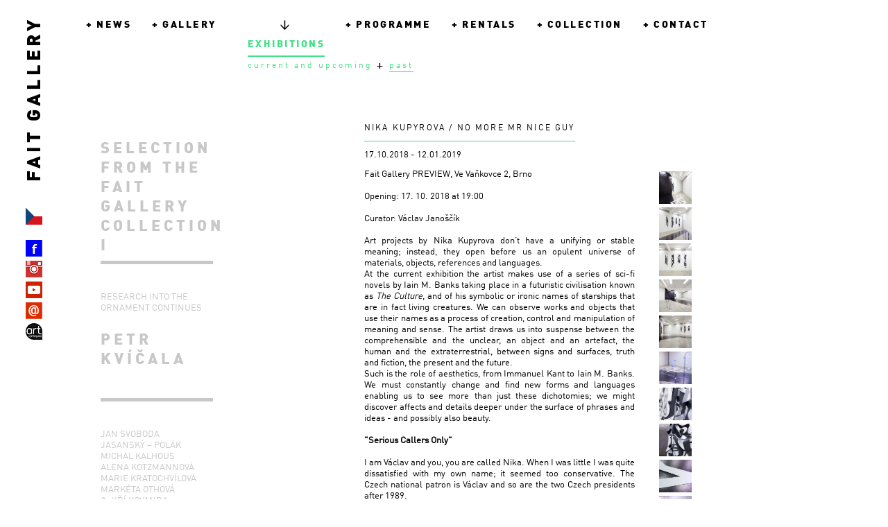

--- FILE ---
content_type: text/html; charset=utf-8
request_url: https://www.faitgallery.com/past/events/275.html
body_size: 13591
content:
<!DOCTYPE>
<html xmlns="http://www.w3.org/1999/xhtml" xml:lang="en" lang="en">
	<head id="doc">
		<base href="https://www.faitgallery.com/" />
		<meta name="description" content="" />
		<meta name="keywords" content="" />	
		<meta name="robots" content="index,follow" />
		<meta http-equiv="content-type" content="text/html; charset=utf-8" />
		<title>Nika Kupyrova / No More Mr Nice Guy - Fait gallery</title>
		<link rel="stylesheet" href="tl_files/theme/css/style2.css?16" type="text/css" />
		<link rel="stylesheet" href="tl_files/theme/css/jquery.fancybox.css" type="text/css" />
		<script src="//cdnjs.cloudflare.com/ajax/libs/json2/20110223/json2.js"></script>
		<script type="text/javascript" src="tl_files/theme/js/jquery-1.7.min.js"></script>
		<script src="tl_files/theme/js/jstorage.js"></script>
		<script type="text/javascript" src="tl_files/theme/js/jquery.lazyload.min.js"></script>
		<script type="text/javascript" src="tl_files/theme/js/jquery.fancybox.pack.js"></script>
		<script type="text/javascript" src="tl_files/theme/js/scripts2.js?17"></script>
		<link href="/tl_files/theme/jquery-ui-1.11.4.custom/jquery-ui.css" rel="stylesheet">
		<script src="/tl_files/theme/jquery-ui-1.11.4.custom/jquery-ui.js"></script>
				<link rel="icon" href="favicon.ico" type="image/x-icon"> 
		<link rel="shortcut icon" href="favicon.ico" type="image/x-icon">
	</head>

	<body id="pageTop" class="fixed">
		<h1 id="logo">
			<a id="faitlogo" href="http://www.faitgallery.com/">Fait gallery</a>
			<ul id="social">
				<li class="lang">
											<a id="lang-cs" href="http://www.faitgallery.com/index-cs.html" title="Český jazyk">Český jazyk</a>
									</li>
				<li><a id="facebook" href="http://www.facebook.com/pages/FAIT-Gallery/198731196900551" title="FAIT GALLERY Facebook page">FAIT GALLERY Facebook page</a></li>
				<li><a id="insta" href="https://www.instagram.com/fait_gallery/" >FAIT GALLERY Instagram page</a></li>
				<li><a id="youtube" href="https://www.youtube.com/channel/UC99EYuEgGujDaJU8jyfghBg" >FAIT GALLERY youtube account</a></li>
				<li><a id="email" href="mail.html">Send mail</a></li>
				<li><a id="artant" href="http://www.artcasopis.cz/">Art+Antiques</a></li>
			</ul>
		</h1>
		
<!-- indexer::stop -->
<nav class="mod_navigation block" id="mainMenu">

<a href="past/events/275.html#skipNavigation2" class="invisible">Skip navigation</a>
<ul class="level_1">
								<li class="first"><a href="news.html" title="News" class="first">
				News			</a></li>
										<li><a href="fait-gallery-about-en.html" title="Gallery">
				Gallery			</a></li>
										<li class="active submenu trail"><a href="current-and-upcoming.html" title="Exhibitions" class="submenu trail">
				Exhibitions			</a><ul class="level_2">
								<li class="sibling first"><a href="current-and-upcoming.html" title="Current and upcoming" class="sibling first">
				Current and upcoming			</a></li>
										<li class="active last"><a href="past.html" title="Past" class="last">
				Past			</a></li>
			</ul>
</li>
										<li><a href="programme.html" title="PROGRAMME">
				PROGRAMME			</a></li>
										<li><a href="premises-for-rent.html" title="Rentals">
				Rentals			</a></li>
										<li><a href="artists.html" title="Collection">
				Collection			</a></li>
										<li class="last"><a href="contact.html" title="Contact" class="last">
				Contact			</a></li>
			</ul>

<a id="skipNavigation2" class="invisible">&nbsp;</a>

</nav>
<!-- indexer::continue -->
		
		<div id="cnt">
			<!-- content start -->
				
<div class="mod_article block" id="vystavy-ukoncene">

<!-- indexer::stop -->
<div class="mod_eventlist block" id="vystavyList">
		
		<div id="eventMenu_493" class="leftMenuItem">
			<div class="gradient">&nbsp;</div>
			<div class="subtitle"></div>
			<h2>
				<a href="past/events/493.html" title="SELECTION FROM THE FAIT GALLERY COLLECTION I (23.10.2025 - 10.01.2026)">
											Selection from the Fait Gallery Collection I									</a>
			</h2>
		</div>
		<div class="clear"> </div>
	
			
		<div id="eventMenu_489" class="leftMenuItem">
			<div class="gradient">&nbsp;</div>
			<div class="subtitle">Research into the Ornament Continues</div>
			<h2>
				<a href="past/events/489.html" title="Petr Kvíčala / Research into the Ornament Continues (26.03.2025 - 26.07.2025)">
											Petr Kvíčala									</a>
			</h2>
		</div>
		<div class="clear"> </div>
	
			
		<div id="eventMenu_484" class="leftMenuItem">
			<div class="gradient">&nbsp;</div>
			<div class="subtitle">JAN SVOBODA<br />
JASANSKÝ – POLÁK<br />
MICHAL KALHOUS<br />
ALENA KOTZMANNOVÁ<br />
MARIE KRATOCHVÍLOVÁ<br />
MARKÉTA OTHOVÁ<br />
& JIŘÍ KOVANDA</div>
			<h2>
				<a href="past/events/484.html" title="THE OTHER SIDE OF&nbsp;A&nbsp;PHOTOGRAPH (23.10.2024 - 20.12.2024)">
											THE OTHER SIDE OF A PHOTOGRAPH									</a>
			</h2>
		</div>
		<div class="clear"> </div>
	
			
		<div id="eventMenu_485" class="leftMenuItem">
			<div class="gradient">&nbsp;</div>
			<div class="subtitle">As Seen In Their Natural Environment</div>
			<h2>
				<a href="past/events/485.html" title="Jaromír Novotný / As seen in their natural environment (23.10.2024 - 20.12.2024)">
											Jaromír <br />
Novotný									</a>
			</h2>
		</div>
		<div class="clear"> </div>
	
			
		<div id="eventMenu_479" class="leftMenuItem">
			<div class="gradient">&nbsp;</div>
			<div class="subtitle">A Spectre in the House</div>
			<h2>
				<a href="past/events/479.html" title="Tomáš Bárta / A spectre in the house (22.05.2024 - 27.07.2024)">
											Tomáš Bárta									</a>
			</h2>
		</div>
		<div class="clear"> </div>
	
			
		<div id="eventMenu_480" class="leftMenuItem">
			<div class="gradient">&nbsp;</div>
			<div class="subtitle">Gerbera won't break</div>
			<h2>
				<a href="past/events/480.html" title="Anna Ročnová / Gerbera won't break (22.05.2024 - 27.07.2024)">
											Anna Ročňová									</a>
			</h2>
		</div>
		<div class="clear"> </div>
	
			
		<div id="eventMenu_478" class="leftMenuItem">
			<div class="gradient">&nbsp;</div>
			<div class="subtitle">Interweaving</div>
			<h2>
				<a href="past/events/478.html" title="Michal Škoda / Interweaving (22.05.2024 - 27.07.2024)">
											Michal Škoda									</a>
			</h2>
		</div>
		<div class="clear"> </div>
	
			
		<div id="eventMenu_457" class="leftMenuItem">
			<div class="gradient">&nbsp;</div>
			<div class="subtitle">the little infinity</div>
			<h2>
				<a href="past/events/457.html" title="Marian Palla / the little infinity (21.02.2024 - 04.05.2024)">
											Marian Palla									</a>
			</h2>
		</div>
		<div class="clear"> </div>
	
			
		<div id="eventMenu_460" class="leftMenuItem">
			<div class="gradient">&nbsp;</div>
			<div class="subtitle">Matter in Eternity</div>
			<h2>
				<a href="past/events/460.html" title="Habima Fuchs / Matter in Eternity (21.02.2024 - 04.05.2024)">
											Habima Fuchs									</a>
			</h2>
		</div>
		<div class="clear"> </div>
	
			
		<div id="eventMenu_452" class="leftMenuItem">
			<div class="gradient">&nbsp;</div>
			<div class="subtitle">ANONYMOUS FORM OF SQUARE</div>
			<h2>
				<a href="past/events/452.html" title="JIŘÍ HILMAR / ANONYMOUS FORM OF SQUARE (25.10.2023 - 13.01.2024)">
											JIŘÍ HILMAR									</a>
			</h2>
		</div>
		<div class="clear"> </div>
	
			
		<div id="eventMenu_454" class="leftMenuItem">
			<div class="gradient">&nbsp;</div>
			<div class="subtitle">LOVE LIFE</div>
			<h2>
				<a href="past/events/454.html" title="JIŘÍ THÝN / LOVE LIFE (25.10.2023 - 13.01.2024)">
											JIŘÍ THÝN									</a>
			</h2>
		</div>
		<div class="clear"> </div>
	
			
		<div id="eventMenu_455" class="leftMenuItem">
			<div class="gradient">&nbsp;</div>
			<div class="subtitle">THE SKY SERENE AS A VAST AQUARIUM</div>
			<h2>
				<a href="past/events/455.html" title="NÉPHÉLI BARBAS / THE SKY SERENE AS A VAST AQUARIUM (25.10.2023 - 13.01.2024)">
											NÉPHÉLI BARBAS									</a>
			</h2>
		</div>
		<div class="clear"> </div>
	
			
		<div id="eventMenu_445" class="leftMenuItem">
			<div class="gradient">&nbsp;</div>
			<div class="subtitle">unconductive trash</div>
			<h2>
				<a href="past/events/445.html" title="unconductive trash / Largely Observed (24.05.2023 - 29.07.2023)">
											Largely Observed									</a>
			</h2>
		</div>
		<div class="clear"> </div>
	
			
		<div id="eventMenu_446" class="leftMenuItem">
			<div class="gradient">&nbsp;</div>
			<div class="subtitle">David Fesl</div>
			<h2>
				<a href="past/events/446.html" title="David Fesl / The Clumsy Imitator of Artificial Life (24.05.2023 - 29.07.2023)">
											The Clumsy Imitator of Artificial Life									</a>
			</h2>
		</div>
		<div class="clear"> </div>
	
			
		<div id="eventMenu_447" class="leftMenuItem">
			<div class="gradient">&nbsp;</div>
			<div class="subtitle">Mia Milgrom</div>
			<h2>
				<a href="past/events/447.html" title="Mia Milgrom / Mining the Undersense (24.05.2023 - 29.07.2023)">
											Mining the Undersense									</a>
			</h2>
		</div>
		<div class="clear"> </div>
	
			
		<div id="eventMenu_434" class="leftMenuItem">
			<div class="gradient">&nbsp;</div>
			<div class="subtitle">Tomáš Hlavina</div>
			<h2>
				<a href="past/events/434.html" title="Tomáš Hlavina / TLNVXYK Puzzle (22.02.2023 - 06.05.2023)">
											TLNVXYK Puzzle									</a>
			</h2>
		</div>
		<div class="clear"> </div>
	
			
		<div id="eventMenu_435" class="leftMenuItem">
			<div class="gradient">&nbsp;</div>
			<div class="subtitle">Jan Šerých</div>
			<h2>
				<a href="past/events/435.html" title="Jan Šerých / On Exactitude in Science (22.02.2023 - 06.05.2023)">
											On Exactitude in Science									</a>
			</h2>
		</div>
		<div class="clear"> </div>
	
			
		<div id="eventMenu_436" class="leftMenuItem">
			<div class="gradient">&nbsp;</div>
			<div class="subtitle">Filip Dvořák</div>
			<h2>
				<a href="past/events/436.html" title="Filip Dvořák / The Ravine – The Room (22.02.2023 - 06.05.2023)">
											The Ravine – The Room									</a>
			</h2>
		</div>
		<div class="clear"> </div>
	
			
		<div id="eventMenu_428" class="leftMenuItem">
			<div class="gradient">&nbsp;</div>
			<div class="subtitle">Milan Maur</div>
			<h2>
				<a href="past/events/428.html" title="Milan Maur / Uncertain Sequences of Action (19.10.2022 - 14.01.2023)">
											Uncertain Sequences of Action									</a>
			</h2>
		</div>
		<div class="clear"> </div>
	
			
		<div id="eventMenu_429" class="leftMenuItem">
			<div class="gradient">&nbsp;</div>
			<div class="subtitle">Veronika Vlková</div>
			<h2>
				<a href="past/events/429.html" title="Veronika Vlková / Daddy_rough_and _reduced_final_ok (19.10.2022 - 14.01.2023)">
											Daddy_rough_and<br />
_reduced_final_ok									</a>
			</h2>
		</div>
		<div class="clear"> </div>
	
			
		<div id="eventMenu_430" class="leftMenuItem">
			<div class="gradient">&nbsp;</div>
			<div class="subtitle">Jiří Staněk</div>
			<h2>
				<a href="past/events/430.html" title="Jiří Staněk / Brightness (19.10.2022 - 14.01.2023)">
											Brightness									</a>
			</h2>
		</div>
		<div class="clear"> </div>
	
			
		<div id="eventMenu_424" class="leftMenuItem">
			<div class="gradient">&nbsp;</div>
			<div class="subtitle">Petr Nikl</div>
			<h2>
				<a href="past/events/424.html" title="Petr Nikl / Wild Flowerbeds (01.06.2022 - 30.07.2022)">
											Wild Flowerbeds									</a>
			</h2>
		</div>
		<div class="clear"> </div>
	
			
		<div id="eventMenu_423" class="leftMenuItem">
			<div class="gradient">&nbsp;</div>
			<div class="subtitle">Lukáš Jasanský - Martin Polák</div>
			<h2>
				<a href="past/events/423.html" title="Lukáš Jasanský - Martin Polák / Sir's Hunting Ground (01.06.2022 - 30.07.2022)">
											Sir's Hunting Ground									</a>
			</h2>
		</div>
		<div class="clear"> </div>
	
			
		<div id="eventMenu_413" class="leftMenuItem">
			<div class="gradient">&nbsp;</div>
			<div class="subtitle">Lenka Vítková</div>
			<h2>
				<a href="past/events/413.html" title="Lenka Vítková / First book of emblems (23.02.2022 - 14.05.2022)">
											First book of emblems									</a>
			</h2>
		</div>
		<div class="clear"> </div>
	
			
		<div id="eventMenu_414" class="leftMenuItem">
			<div class="gradient">&nbsp;</div>
			<div class="subtitle">Inge Kosková</div>
			<h2>
				<a href="past/events/414.html" title="Inge Kosková / Flow (23.02.2022 - 14.05.2022)">
											Flow									</a>
			</h2>
		</div>
		<div class="clear"> </div>
	
			
		<div id="eventMenu_417" class="leftMenuItem">
			<div class="gradient">&nbsp;</div>
			<div class="subtitle">Martin Vongrej</div>
			<h2>
				<a href="past/events/417.html" title="Martin Vongrej / The quality of light from a divided sphere and the quality of rotating light (23.02.2022 - 14.05.2022)">
											The quality of light from a divided sphere and the quality of rotating light									</a>
			</h2>
		</div>
		<div class="clear"> </div>
	
			
		<div id="eventMenu_375" class="leftMenuItem">
			<div class="gradient">&nbsp;</div>
			<div class="subtitle"></div>
			<h2>
				<a href="past/events/375.html" title="REGISTRATION OF STANO FILKO (06.10.2021 - 08.01.2022)">
											REGISTRATION OF STANO FILKO									</a>
			</h2>
		</div>
		<div class="clear"> </div>
	
			
		<div id="eventMenu_373" class="leftMenuItem">
			<div class="gradient">&nbsp;</div>
			<div class="subtitle">Petr Veselý</div>
			<h2>
				<a href="past/events/373.html" title="Petr Veselý / A Knife in the Cupboard (12.05.2021 - 14.08.2021)">
											A Knife in the Cupboard									</a>
			</h2>
		</div>
		<div class="clear"> </div>
	
			
		<div id="eventMenu_371" class="leftMenuItem">
			<div class="gradient">&nbsp;</div>
			<div class="subtitle">David Možný</div>
			<h2>
				<a href="past/events/371.html" title="David Možný / Blink of an Eye (12.05.2021 - 14.08.2021)">
											Blink of an Eye									</a>
			</h2>
		</div>
		<div class="clear"> </div>
	
			
		<div id="eventMenu_372" class="leftMenuItem">
			<div class="gradient">&nbsp;</div>
			<div class="subtitle">Kristián Németh</div>
			<h2>
				<a href="past/events/372.html" title="Kristián Németh / Warm Greetings (12.05.2021 - 14.08.2021)">
											Warm Greetings									</a>
			</h2>
		</div>
		<div class="clear"> </div>
	
			
		<div id="eventMenu_353" class="leftMenuItem">
			<div class="gradient">&nbsp;</div>
			<div class="subtitle">Jiří Kovanda</div>
			<h2>
				<a href="past/events/353.html" title="Jiří Kovanda / Ten Minutes Earlier (08.10.2020 - 17.04.2021)">
											Ten Minutes Earlier									</a>
			</h2>
		</div>
		<div class="clear"> </div>
	
			
		<div id="eventMenu_354" class="leftMenuItem">
			<div class="gradient">&nbsp;</div>
			<div class="subtitle">Karel Adamus</div>
			<h2>
				<a href="past/events/354.html" title="Karel Adamus / Minimal Metaphors (08.10.2020 - 17.04.2021)">
											Minimal Metaphors									</a>
			</h2>
		</div>
		<div class="clear"> </div>
	
			
		<div id="eventMenu_355" class="leftMenuItem">
			<div class="gradient">&nbsp;</div>
			<div class="subtitle">Tomáš Absolon</div>
			<h2>
				<a href="past/events/355.html" title="Tomáš Absolon / RAFA MATA (08.10.2020 - 17.04.2021)">
											RAFA MATA									</a>
			</h2>
		</div>
		<div class="clear"> </div>
	
			
		<div id="eventMenu_311" class="leftMenuItem">
			<div class="gradient">&nbsp;</div>
			<div class="subtitle">František Skála</div>
			<h2>
				<a href="past/events/311.html" title="FRANTIŠEK SKÁLA / TWO YEARS'  VACATION (26.02.2020 - 25.07.2020)">
											TWO YEARS'  VACATION									</a>
			</h2>
		</div>
		<div class="clear"> </div>
	
			
		<div id="eventMenu_309" class="leftMenuItem">
			<div class="gradient">&nbsp;</div>
			<div class="subtitle">Olga Karlíková</div>
			<h2>
				<a href="past/events/309.html" title="OLGA KARLÍKOVÁ / AT DAWN (26.02.2020 - 25.07.2020)">
											At Dawn									</a>
			</h2>
		</div>
		<div class="clear"> </div>
	
			
		<div id="eventMenu_310" class="leftMenuItem">
			<div class="gradient">&nbsp;</div>
			<div class="subtitle">Minami Nishinaga</div>
			<h2>
				<a href="past/events/310.html" title="Minami Nishinaga / I’ll give brownie points to something like Čert 180 g, Loupák pes 60 g, or perhaps Bez omáčky (26.02.2020 - 25.07.2020)">
											I’ll give brownie points to something like Čert 180 g, Loupák pes 60 g, or perhaps Bez omáčky									</a>
			</h2>
		</div>
		<div class="clear"> </div>
	
			
		<div id="eventMenu_298" class="leftMenuItem">
			<div class="gradient">&nbsp;</div>
			<div class="subtitle"></div>
			<h2>
				<a href="past/events/298.html" title="Karel Malich &amp; utopian projects (16.10.2019 - 11.01.2020)">
											Karel Malich &amp; utopian projects									</a>
			</h2>
		</div>
		<div class="clear"> </div>
	
			
		<div id="eventMenu_291" class="leftMenuItem">
			<div class="gradient">&nbsp;</div>
			<div class="subtitle">Pavla Sceranková &amp; Dušan Zahoranský</div>
			<h2>
				<a href="past/events/291.html" title="Pavla Sceranková &amp; Dušan Zahoranský / Work on the Future (05.06.2019 - 17.08.2019)">
											Work on the Future									</a>
			</h2>
		</div>
		<div class="clear"> </div>
	
			
		<div id="eventMenu_292" class="leftMenuItem">
			<div class="gradient">&nbsp;</div>
			<div class="subtitle">Igor Hosnedl</div>
			<h2>
				<a href="past/events/292.html" title="Igor Hosnedl / Emerald Syrup from the Orchard of Promises (05.06.2019 - 17.08.2019)">
											Emerald Syrup from the Orchard of Promises									</a>
			</h2>
		</div>
		<div class="clear"> </div>
	
			
		<div id="eventMenu_293" class="leftMenuItem">
			<div class="gradient">&nbsp;</div>
			<div class="subtitle">Šárka Koudelová</div>
			<h2>
				<a href="past/events/293.html" title="Šárka Koudelová / Our Bodies So Soft, Our Lives So Epic (05.06.2019 - 17.08.2019)">
											Our Bodies So Soft, Our Lives So Epic									</a>
			</h2>
		</div>
		<div class="clear"> </div>
	
			
		<div id="eventMenu_278" class="leftMenuItem">
			<div class="gradient">&nbsp;</div>
			<div class="subtitle">Selection from the Fait Gallery Collection</div>
			<h2>
				<a href="past/events/278.html" title="ECHO / Selection from the Fait Gallery Collection (27.03.2019 - 18.05.2019)">
											ECHO									</a>
			</h2>
		</div>
		<div class="clear"> </div>
	
			
		<div id="eventMenu_272" class="leftMenuItem">
			<div class="gradient">&nbsp;</div>
			<div class="subtitle">Vladimír Kokolia</div>
			<h2>
				<a href="past/events/272.html" title="Vladimír Kokolia / The Essential Kokolia (17.10.2018 - 12.01.2019)">
											The Essential Kokolia									</a>
			</h2>
		</div>
		<div class="clear"> </div>
	
			
		<div id="eventMenu_274" class="leftMenuItem">
			<div class="gradient">&nbsp;</div>
			<div class="subtitle">Alena Kotzmannová &amp; Q:</div>
			<h2>
				<a href="past/events/274.html" title="Alena Kotzmannová / The Last Footprint &amp; Q: / Seconds Before… (17.10.2018 - 12.01.2019)">
											The Last Footprint / Seconds Before…									</a>
			</h2>
		</div>
		<div class="clear"> </div>
	
			
		<div id="eventMenu_275" class="leftMenuItem">
			<div class="gradient">&nbsp;</div>
			<div class="subtitle">Nika Kupyrova</div>
			<h2>
				<a href="past/events/275.html" title="Nika Kupyrova / No More Mr Nice Guy (17.10.2018 - 12.01.2019)">
											No More Mr Nice Guy									</a>
			</h2>
		</div>
		<div class="clear"> </div>
	
			
		<div id="eventMenu_257" class="leftMenuItem">
			<div class="gradient">&nbsp;</div>
			<div class="subtitle">Jan Nálevka</div>
			<h2>
				<a href="past/events/257.html" title="Jan Nálevka / And now let’s finally turn the page (23.05.2018 - 04.08.2018)">
											And now let’s finally turn the page									</a>
			</h2>
		</div>
		<div class="clear"> </div>
	
			
		<div id="eventMenu_258" class="leftMenuItem">
			<div class="gradient">&nbsp;</div>
			<div class="subtitle">Markéta Othová</div>
			<h2>
				<a href="past/events/258.html" title="Markéta Othová / 1990–2018 (23.05.2018 - 04.08.2018)">
											1990–2018									</a>
			</h2>
		</div>
		<div class="clear"> </div>
	
			
		<div id="eventMenu_259" class="leftMenuItem">
			<div class="gradient">&nbsp;</div>
			<div class="subtitle">Valentýna Janů</div>
			<h2>
				<a href="past/events/259.html" title="Valentýna Janů / Salty Mascara (23.05.2018 - 04.08.2018)">
											Salty Mascara									</a>
			</h2>
		</div>
		<div class="clear"> </div>
	
			
		<div id="eventMenu_250" class="leftMenuItem">
			<div class="gradient">&nbsp;</div>
			<div class="subtitle">Jan Merta</div>
			<h2>
				<a href="past/events/250.html" title="Jan Merta / Return (21.02.2018 - 05.05.2018)">
											Return									</a>
			</h2>
		</div>
		<div class="clear"> </div>
	
			
		<div id="eventMenu_251" class="leftMenuItem">
			<div class="gradient">&nbsp;</div>
			<div class="subtitle">Radek Brousil &amp; Peter Puklus</div>
			<h2>
				<a href="past/events/251.html" title="Radek Brousil &amp; Peter Puklus / Stupid (21.02.2018 - 05.05.2018)">
											Stupid									</a>
			</h2>
		</div>
		<div class="clear"> </div>
	
			
		<div id="eventMenu_252" class="leftMenuItem">
			<div class="gradient">&nbsp;</div>
			<div class="subtitle">Tania Nikulina</div>
			<h2>
				<a href="past/events/252.html" title="Tania Nikulina / Friend of the Moon: The Feast (21.02.2018 - 05.05.2018)">
											Friend of the Moon: The Feast									</a>
			</h2>
		</div>
		<div class="clear"> </div>
	
			
		<div id="eventMenu_243" class="leftMenuItem">
			<div class="gradient">&nbsp;</div>
			<div class="subtitle"></div>
			<h2>
				<a href="past/events/243.html" title="CS CONCEPTUAL ART OF THE 70s (11.10.2017 - 13.01.2018)">
											CS CONCEPTUAL ART OF THE 70s									</a>
			</h2>
		</div>
		<div class="clear"> </div>
	
			
		<div id="eventMenu_237" class="leftMenuItem">
			<div class="gradient">&nbsp;</div>
			<div class="subtitle">Milan Grygar</div>
			<h2>
				<a href="past/events/237.html" title="Milan Grygar / LIGHT, SOUND, MOTION (24.01.2017 - 29.07.2017)">
											LIGHT, SOUND, MOTION									</a>
			</h2>
		</div>
		<div class="clear"> </div>
	
			
		<div id="eventMenu_230" class="leftMenuItem">
			<div class="gradient">&nbsp;</div>
			<div class="subtitle">Martin Lukáč</div>
			<h2>
				<a href="past/events/230.html" title="Martin Lukáč / Two Hands and a Magnifying Glass (30.11.2016 - 17.01.2017)">
											Two Hands and a Magnifying Glass									</a>
			</h2>
		</div>
		<div class="clear"> </div>
	
			
		<div id="eventMenu_226" class="leftMenuItem">
			<div class="gradient">&nbsp;</div>
			<div class="subtitle">Svätopluk Mikyta</div>
			<h2>
				<a href="past/events/226.html" title="Svätopluk Mikyta / Ornamentiana (30.11.2016 - 17.01.2017)">
											Ornamentiana									</a>
			</h2>
		</div>
		<div class="clear"> </div>
	
			
		<div id="eventMenu_232" class="leftMenuItem">
			<div class="gradient">&nbsp;</div>
			<div class="subtitle">Denisa Lehocká</div>
			<h2>
				<a href="past/events/232.html" title="Denisa Lehocká / Luno 550 (30.11.2016 - 17.01.2017)">
											Luno 550									</a>
			</h2>
		</div>
		<div class="clear"> </div>
	
			
		<div id="eventMenu_220" class="leftMenuItem">
			<div class="gradient">&nbsp;</div>
			<div class="subtitle">Eva Rybářová</div>
			<h2>
				<a href="past/events/220.html" title="Eva Rybářová / KURT HERMES (26.10.2016 - 19.11.2016)">
											KURT HERMES									</a>
			</h2>
		</div>
		<div class="clear"> </div>
	
			
		<div id="eventMenu_207" class="leftMenuItem">
			<div class="gradient">&nbsp;</div>
			<div class="subtitle">Christian Weidner a Lukas Kaufmann</div>
			<h2>
				<a href="past/events/207.html" title="Christian Weidner a Lukas Kaufmann / ERASE/REWIND (21.09.2016 - 20.10.2016)">
											ERASE/REWIND									</a>
			</h2>
		</div>
		<div class="clear"> </div>
	
			
		<div id="eventMenu_209" class="leftMenuItem">
			<div class="gradient">&nbsp;</div>
			<div class="subtitle">Matěj Smetana</div>
			<h2>
				<a href="past/events/209.html" title="Matěj Smetana / WITH A SPARKLE IN THE EYES (21.09.2016 - 19.11.2016)">
											WITH A SPARKLE IN THE EYES									</a>
			</h2>
		</div>
		<div class="clear"> </div>
	
			
		<div id="eventMenu_197" class="leftMenuItem">
			<div class="gradient">&nbsp;</div>
			<div class="subtitle">Markéta Magidová</div>
			<h2>
				<a href="past/events/197.html" title="Markéta Magidová / TERTIUM NON DATUR (15.06.2016 - 30.07.2016)">
											TERTIUM NON DATUR									</a>
			</h2>
		</div>
		<div class="clear"> </div>
	
			
		<div id="eventMenu_199" class="leftMenuItem">
			<div class="gradient">&nbsp;</div>
			<div class="subtitle">Tomáš Bárta</div>
			<h2>
				<a href="past/events/199.html" title="Tomáš Bárta / External Setup (15.06.2016 - 30.07.2016)">
											EXTERNAL SETUP									</a>
			</h2>
		</div>
		<div class="clear"> </div>
	
			
		<div id="eventMenu_201" class="leftMenuItem">
			<div class="gradient">&nbsp;</div>
			<div class="subtitle">Václav Stratil</div>
			<h2>
				<a href="past/events/201.html" title="Václav Stratil / Landscapes (15.06.2016 - 19.11.2016)">
											LANDSCAPES									</a>
			</h2>
		</div>
		<div class="clear"> </div>
	
			
		<div id="eventMenu_192" class="leftMenuItem">
			<div class="gradient">&nbsp;</div>
			<div class="subtitle">Ondřej Kotrč</div>
			<h2>
				<a href="past/events/192.html" title="Ondřej Kotrč / Too Late for Darkness (11.05.2016 - 04.06.2016)">
											TOO LATE FOR DARKNESS									</a>
			</h2>
		</div>
		<div class="clear"> </div>
	
			
		<div id="eventMenu_143" class="leftMenuItem">
			<div class="gradient">&nbsp;</div>
			<div class="subtitle">Kateřina Vincourová</div>
			<h2>
				<a href="past/events/143.html" title="Kateřina Vincourová / &quot;WHENEVER YOU SAY.&quot; (23.03.2016 - 04.06.2016)">
											"WHENEVER YOU SAY."									</a>
			</h2>
		</div>
		<div class="clear"> </div>
	
			
		<div id="eventMenu_144" class="leftMenuItem">
			<div class="gradient">&nbsp;</div>
			<div class="subtitle">Jiří Franta &amp; David Böhm</div>
			<h2>
				<a href="past/events/144.html" title="Jiří Franta &amp; David Böhm / BLIND MAN’S DREAM (23.03.2016 - 04.06.2016)">
											BLIND MAN’S DREAM									</a>
			</h2>
		</div>
		<div class="clear"> </div>
	
			
		<div id="eventMenu_145" class="leftMenuItem">
			<div class="gradient">&nbsp;</div>
			<div class="subtitle">Ewa &amp; Jacek Doroszenko</div>
			<h2>
				<a href="past/events/145.html" title="Ewa &amp; Jacek Doroszenko / EXERCISES OF LISTENING (23.03.2016 - 30.04.2016)">
											EXERCISES OF LISTENING									</a>
			</h2>
		</div>
		<div class="clear"> </div>
	
			
		<div id="eventMenu_136" class="leftMenuItem">
			<div class="gradient">&nbsp;</div>
			<div class="subtitle">Jan Poupě</div>
			<h2>
				<a href="past/events/136.html" title="Jan Poupě / Set of Views (09.12.2015 - 21.01.2016)">
											SET OF VIEWS									</a>
			</h2>
		</div>
		<div class="clear"> </div>
	
			
		<div id="eventMenu_132" class="leftMenuItem">
			<div class="gradient">&nbsp;</div>
			<div class="subtitle">Peter Demek</div>
			<h2>
				<a href="past/events/132.html" title="Peter Demek / Status (03.12.2015 - 28.01.2016)">
											STATUS									</a>
			</h2>
		</div>
		<div class="clear"> </div>
	
			
		<div id="eventMenu_134" class="leftMenuItem">
			<div class="gradient">&nbsp;</div>
			<div class="subtitle">Josef Achrer</div>
			<h2>
				<a href="past/events/134.html" title="Josef Achrer / Backstories (03.12.2015 - 28.01.2016)">
											BACKSTORIES									</a>
			</h2>
		</div>
		<div class="clear"> </div>
	
			
		<div id="eventMenu_80" class="leftMenuItem">
			<div class="gradient">&nbsp;</div>
			<div class="subtitle">Radek Brousil</div>
			<h2>
				<a href="past/events/-d48e173f.html" title="Radek Brousil / HANDS CLASPED (07.10.2015 - 04.12.2015)">
											HANDS CLASPED									</a>
			</h2>
		</div>
		<div class="clear"> </div>
	
			
		<div id="eventMenu_81" class="leftMenuItem">
			<div class="gradient">&nbsp;</div>
			<div class="subtitle">Katarína Hládeková and Jiří Kovanda</div>
			<h2>
				<a href="past/events/-1a15efc4.html" title="Katarína Hládeková a Jiří Kovanda / SIAMESE UNCLE &amp; MONTAGE (03.10.2015 - 19.11.2015)">
											SIAMESE UNCLE &amp; MONTAGE									</a>
			</h2>
		</div>
		<div class="clear"> </div>
	
			
		<div id="eventMenu_82" class="leftMenuItem">
			<div class="gradient">&nbsp;</div>
			<div class="subtitle">Jiří Valoch</div>
			<h2>
				<a href="past/events/-fd1eabc6.html" title="JIŘÍ VALOCH / WORDS (19.08.2015 - 02.10.2015)">
											WORDS									</a>
			</h2>
		</div>
		<div class="clear"> </div>
	
			
		<div id="eventMenu_83" class="leftMenuItem">
			<div class="gradient">&nbsp;</div>
			<div class="subtitle">František Skála</div>
			<h2>
				<a href="past/events/-174eb202.html" title="FRANTIŠEK SKÁLA / TRIBAL (06.06.2015 - 17.09.2015)">
											TRIBAL									</a>
			</h2>
		</div>
		<div class="clear"> </div>
	
			
		<div id="eventMenu_84" class="leftMenuItem">
			<div class="gradient">&nbsp;</div>
			<div class="subtitle">Jiří Franta and Ondřej Homola</div>
			<h2>
				<a href="past/events/-786f4848.html" title="JIŘÍ FRANTA AND ONDŘEJ HOMOLA / A BLIND MASTER AND A LIMPING MONK (13.05.2015 - 14.08.2015)">
											A BLIND MASTER AND A LIMPING MONK									</a>
			</h2>
		</div>
		<div class="clear"> </div>
	
			
		<div id="eventMenu_85" class="leftMenuItem">
			<div class="gradient">&nbsp;</div>
			<div class="subtitle"></div>
			<h2>
				<a href="past/events/-f999b7d5.html" title="PREVIEW REVIEW 2 (05.05.2015 - 06.05.2015)">
											PREVIEW REVIEW 2									</a>
			</h2>
		</div>
		<div class="clear"> </div>
	
			
		<div id="eventMenu_86" class="leftMenuItem">
			<div class="gradient">&nbsp;</div>
			<div class="subtitle">Jiří Thýn</div>
			<h2>
				<a href="past/events/-c6eaecc8.html" title="JIŘÍ THÝN / THE TWO ENDS OF A DISTANCE – THE PICTURES THAT HAVE NEVER HAPPENED (28.03.2015 - 21.05.2015)">
											THE TWO ENDS OF A DISTANCE – THE PICTURES THAT HAVE NEVER HAPPENED									</a>
			</h2>
		</div>
		<div class="clear"> </div>
	
			
		<div id="eventMenu_87" class="leftMenuItem">
			<div class="gradient">&nbsp;</div>
			<div class="subtitle">Jakub Hošek</div>
			<h2>
				<a href="past/events/-74d13cab.html" title="JAKUB HOŠEK / CHAOS IS ORDER NOT YET UNDERSTOOD (18.03.2015 - 30.04.2015)">
											CHAOS IS ORDER NOT YET UNDERSTOOD									</a>
			</h2>
		</div>
		<div class="clear"> </div>
	
			
		<div id="eventMenu_88" class="leftMenuItem">
			<div class="gradient">&nbsp;</div>
			<div class="subtitle">Alžběta Bačíková and Martina Smutná</div>
			<h2>
				<a href="past/events/-6fc3899c.html" title="ALŽBĚTA BAČÍKOVÁ AND MARTINA SMUTNÁ / CARPE DIEM (28.01.2015 - 13.03.2015)">
											CARPE DIEM									</a>
			</h2>
		</div>
		<div class="clear"> </div>
	
			
		<div id="eventMenu_89" class="leftMenuItem">
			<div class="gradient">&nbsp;</div>
			<div class="subtitle">Petr Dub</div>
			<h2>
				<a href="past/events/-65176144.html" title="PETR DUB / A SURVIVOR’S DIARY (24.01.2015 - 19.03.2015)">
											A SURVIVOR’S DIARY									</a>
			</h2>
		</div>
		<div class="clear"> </div>
	
			
		<div id="eventMenu_90" class="leftMenuItem">
			<div class="gradient">&nbsp;</div>
			<div class="subtitle">THE SELECTION FROM THE FAIT GALLERY COLLECTION</div>
			<h2>
				<a href="past/events/-e4abc873.html" title="THE FRAGMENTS OF SETS / THE SELECTION FROM THE FAIT GALLERY COLLECTION (24.01.2015 - 21.05.2015)">
											THE FRAGMENTS OF SETS / THE SELECTION FROM THE FAIT GALLERY COLLECTION									</a>
			</h2>
		</div>
		<div class="clear"> </div>
	
			
		<div id="eventMenu_91" class="leftMenuItem">
			<div class="gradient">&nbsp;</div>
			<div class="subtitle"></div>
			<h2>
				<a href="past/events/-d55376bb.html" title="PREVIEW REVIEW (20.01.2015 - 21.01.2015)">
											PREVIEW REVIEW									</a>
			</h2>
		</div>
		<div class="clear"> </div>
	
			
		<div id="eventMenu_92" class="leftMenuItem">
			<div class="gradient">&nbsp;</div>
			<div class="subtitle">Tomáš Absolon</div>
			<h2>
				<a href="past/events/-634ca6f6.html" title="TOMÁŠ ABSOLON / MONET ON MY MIND (10.12.2014 - 16.01.2015)">
											MONET ON MY MIND									</a>
			</h2>
		</div>
		<div class="clear"> </div>
	
			
		<div id="eventMenu_93" class="leftMenuItem">
			<div class="gradient">&nbsp;</div>
			<div class="subtitle">ONE MOMENT / Collector's cycle of important private collections</div>
			<h2>
				<a href="past/events/-34c21de5.html" title="ONE MOMENT / Collector's cycle of important private collections Part two: FOR YOUR EYES ONLY / Jiří Valoch´s collection (22.11.2014 - 15.01.2015)">
											ONE MOMENT / Collector's cycle of important private collections<br />
Part two: FOR YOUR EYES ONLY / Jiří Valoch´s collection									</a>
			</h2>
		</div>
		<div class="clear"> </div>
	
			
		<div id="eventMenu_94" class="leftMenuItem">
			<div class="gradient">&nbsp;</div>
			<div class="subtitle">Lenka Vítková</div>
			<h2>
				<a href="past/events/-3ce08344.html" title="LENKA VÍTKOVÁ / THE BODY´S ANSWERS TO THE QUESTIONS OF FLOWERS (22.11.2014 - 15.01.2015)">
											THE BODY´S ANSWERS TO THE QUESTIONS OF FLOWERS									</a>
			</h2>
		</div>
		<div class="clear"> </div>
	
			
		<div id="eventMenu_95" class="leftMenuItem">
			<div class="gradient">&nbsp;</div>
			<div class="subtitle">Lucia Sceranková</div>
			<h2>
				<a href="past/events/-63327715.html" title="LUCIA SCERANKOVÁ / THE OLD LIGHT IN THE GALAXIES DEPARTMENT (15.10.2014 - 05.12.2014)">
											THE OLD LIGHT IN THE GALAXIES DEPARTMENT									</a>
			</h2>
		</div>
		<div class="clear"> </div>
	
			
		<div id="eventMenu_96" class="leftMenuItem">
			<div class="gradient">&nbsp;</div>
			<div class="subtitle">Pavla Sceranková</div>
			<h2>
				<a href="past/events/-89c79d48.html" title="PAVLA SCERANKOVÁ / THE OLD LIGHT IN THE GALAXIES DEPARTMENT (27.09.2014 - 13.11.2014)">
											THE OLD LIGHT IN THE GALAXIES DEPARTMENT									</a>
			</h2>
		</div>
		<div class="clear"> </div>
	
			
		<div id="eventMenu_97" class="leftMenuItem">
			<div class="gradient">&nbsp;</div>
			<div class="subtitle">Kamila Zemková</div>
			<h2>
				<a href="past/events/-3f57d374.html" title="KAMILA ZEMKOVÁ / THE DEAD SPOTS (03.09.2014 - 10.10.2014)">
											THE DEAD SPOTS									</a>
			</h2>
		</div>
		<div class="clear"> </div>
	
			
		<div id="eventMenu_98" class="leftMenuItem">
			<div class="gradient">&nbsp;</div>
			<div class="subtitle">Johana Pošová</div>
			<h2>
				<a href="past/events/-0a8df4be.html" title="JOHANA POŠOVÁ / WET WET (25.06.2014 - 28.08.2014)">
											WET WET									</a>
			</h2>
		</div>
		<div class="clear"> </div>
	
			
		<div id="eventMenu_99" class="leftMenuItem">
			<div class="gradient">&nbsp;</div>
			<div class="subtitle">Ivan Pinkava</div>
			<h2>
				<a href="past/events/-2d24eae4.html" title="IVAN PINKAVA / [ANTROPOLOGY] (31.05.2014 - 11.09.2014)">
											[ANTROPOLOGY]									</a>
			</h2>
		</div>
		<div class="clear"> </div>
	
			
		<div id="eventMenu_100" class="leftMenuItem">
			<div class="gradient">&nbsp;</div>
			<div class="subtitle">SELECTION FROM THE FAIT GALLERY COLLECTION</div>
			<h2>
				<a href="past/events/-34533f20.html" title="READY OR NOT, HERE I COME / SELECTION FROM THE FAIT GALLERY COLLECTION (31.05.2014 - 13.11.2014)">
											READY OR NOT, HERE I COME									</a>
			</h2>
		</div>
		<div class="clear"> </div>
	
			
		<div id="eventMenu_101" class="leftMenuItem">
			<div class="gradient">&nbsp;</div>
			<div class="subtitle">Veronika Vlková &amp; Jan Šrámek</div>
			<h2>
				<a href="past/events/-780f4203.html" title="VERONIKA VLKOVÁ &amp; JAN ŠRÁMEK / THE SOURCE (07.05.2014 - 20.06.2014)">
											THE SOURCE									</a>
			</h2>
		</div>
		<div class="clear"> </div>
	
			
		<div id="eventMenu_102" class="leftMenuItem">
			<div class="gradient">&nbsp;</div>
			<div class="subtitle">Jan Brož</div>
			<h2>
				<a href="past/events/-f5b865c3.html" title="Jan Brož / SSSSSS (22.03.2014 - 16.05.2014)">
											SSSSSS									</a>
			</h2>
		</div>
		<div class="clear"> </div>
	
			
		<div id="eventMenu_103" class="leftMenuItem">
			<div class="gradient">&nbsp;</div>
			<div class="subtitle">ONE MOMENT / PART ONE: PRIVATE COLLECTION FROM BRNO</div>
			<h2>
				<a href="past/events/-349a1275.html" title="COLLECTOR'S CYCLE OF IMPORTANT PRIVATE COLLECTIONS ONE MOMENT / PART ONE: PRIVATE COLLECTION FROM BRNO (22.03.2014 - 16.05.2014)">
											COLLECTOR'S CYCLE OF IMPORTANT PRIVATE COLLECTIONS									</a>
			</h2>
		</div>
		<div class="clear"> </div>
	
			
		<div id="eventMenu_104" class="leftMenuItem">
			<div class="gradient">&nbsp;</div>
			<div class="subtitle">Alice Nikitinová</div>
			<h2>
				<a href="past/events/-b85182a8.html" title="ALICE NIKITINOVÁ / IT WOULDN'T BE POINTLESS TO (11.03.2014 - 02.05.2014)">
											IT WOULDN'T BE POINTLESS TO									</a>
			</h2>
		</div>
		<div class="clear"> </div>
	
			
		<div id="eventMenu_105" class="leftMenuItem">
			<div class="gradient">&nbsp;</div>
			<div class="subtitle">Petr Nikl</div>
			<h2>
				<a href="past/events/-021c2ab8.html" title="PETR NIKL / PEOPLE OF MANHATTAN (23.01.2014 - 13.03.2014)">
											PEOPLE OF MANHATTAN									</a>
			</h2>
		</div>
		<div class="clear"> </div>
	
			
		<div id="eventMenu_106" class="leftMenuItem">
			<div class="gradient">&nbsp;</div>
			<div class="subtitle">Ondřej Basjuk</div>
			<h2>
				<a href="past/events/-de6e126e.html" title="ONDŘEJ BASJUK / THE CULT EXHIBITION (15.01.2014 - 05.03.2014)">
											THE CULT EXHIBITION									</a>
			</h2>
		</div>
		<div class="clear"> </div>
	
			
		<div id="eventMenu_107" class="leftMenuItem">
			<div class="gradient">&nbsp;</div>
			<div class="subtitle">Tomáš Bárta</div>
			<h2>
				<a href="past/events/-2e4b693c.html" title="TOMÁŠ BÁRTA / THINGS YOU CAN´T DELETE (23.11.2013 - 16.01.2014)">
											THINGS YOU CAN´T DELETE									</a>
			</h2>
		</div>
		<div class="clear"> </div>
	
			
		<div id="eventMenu_108" class="leftMenuItem">
			<div class="gradient">&nbsp;</div>
			<div class="subtitle">HE SELECTION FROM THE FAIT GALLERY COLLECTION</div>
			<h2>
				<a href="past/events/-061c7a8e.html" title="FOR MANY DIFFERENT EARS / THE SELECTION FROM THE FAIT GALLERY COLLECTION (23.11.2013 - 13.03.2014)">
											FOR MANY DIFFERENT EARS									</a>
			</h2>
		</div>
		<div class="clear"> </div>
	
			
		<div id="eventMenu_109" class="leftMenuItem">
			<div class="gradient">&nbsp;</div>
			<div class="subtitle">Katarína Hládeková</div>
			<h2>
				<a href="past/events/-56305b03.html" title="KATARÍNA HLÁDEKOVÁ / TO START THE FIRE (13.11.2013 - 10.01.2014)">
											TO START THE FIRE									</a>
			</h2>
		</div>
		<div class="clear"> </div>
	
			
		<div id="eventMenu_110" class="leftMenuItem">
			<div class="gradient">&nbsp;</div>
			<div class="subtitle">Marek Meduna</div>
			<h2>
				<a href="past/events/-44e0d376.html" title="MAREK MEDUNA / AMONG THE DOG THIEFS (28.09.2013 - 14.11.2013)">
											AMONG THE DOG THIEFS									</a>
			</h2>
		</div>
		<div class="clear"> </div>
	
			
		<div id="eventMenu_111" class="leftMenuItem">
			<div class="gradient">&nbsp;</div>
			<div class="subtitle">Radim Langer</div>
			<h2>
				<a href="past/events/-4fe7643a.html" title="RADIM LANGER / THE VALLEY OF THE FLIES (18.09.2013 - 08.11.2013)">
											THE VALLEY OF THE FLIES									</a>
			</h2>
		</div>
		<div class="clear"> </div>
	
			
		<div id="eventMenu_112" class="leftMenuItem">
			<div class="gradient">&nbsp;</div>
			<div class="subtitle">Vendula Knopová</div>
			<h2>
				<a href="past/events/-91f47b79.html" title="VENDULA KNOPOVÁ / TWO PEOPLE ARE WALKING AND THE MIDDLE ONE FALLS DOWN (29.05.2013 - 13.09.2013)">
											TWO PEOPLE ARE WALKING AND THE MIDDLE ONE FALLS DOWN									</a>
			</h2>
		</div>
		<div class="clear"> </div>
	
			
		<div id="eventMenu_113" class="leftMenuItem">
			<div class="gradient">&nbsp;</div>
			<div class="subtitle">THE SELECTION FROM THE FAIT GALLERY COLLECTION</div>
			<h2>
				<a href="past/events/-e4407dcf.html" title="WORDS AMONG SHAPES / SHAPES AMONG NAMES / THE SELECTION FROM THE FAIT GALLERY COLLECTION (25.05.2013 - 12.09.2013)">
											WORDS AMONG SHAPES / SHAPES AMONG NAMES									</a>
			</h2>
		</div>
		<div class="clear"> </div>
	
			
		<div id="eventMenu_114" class="leftMenuItem">
			<div class="gradient">&nbsp;</div>
			<div class="subtitle">Lukas Thaler</div>
			<h2>
				<a href="past/events/-1f63c6ef.html" title="Lukas Thaler / THE PROPELLER (23.05.2013 - 12.09.2013)">
											THE PROPELLER									</a>
			</h2>
		</div>
		<div class="clear"> </div>
	
			
		<div id="eventMenu_115" class="leftMenuItem">
			<div class="gradient">&nbsp;</div>
			<div class="subtitle">Krištof Kintera</div>
			<h2>
				<a href="past/events/-e0390ffa.html" title="KRIŠTOF KINTERA / HOLLYWOODOO! (06.04.2013 - 16.05.2013)">
											Hollywoodoo!									</a>
			</h2>
		</div>
		<div class="clear"> </div>
	
			
		<div id="eventMenu_116" class="leftMenuItem">
			<div class="gradient">&nbsp;</div>
			<div class="subtitle">Ondřej Homola</div>
			<h2>
				<a href="past/events/-1dc551a6.html" title="ONDŘEJ HOMOLA / ARANGE (03.04.2013 - 25.05.2013)">
											ARANGE									</a>
			</h2>
		</div>
		<div class="clear"> </div>
	
			
		<div id="eventMenu_118" class="leftMenuItem">
			<div class="gradient">&nbsp;</div>
			<div class="subtitle">Kamila Musilová</div>
			<h2>
				<a href="past/events/-22548588.html" title="KAMILA MUSILOVÁ / UNDER THE DOILY WITH A DELICATE TEXTURE (08.02.2013 - 27.03.2013)">
											UNDER THE DOILY<br />
WITH A DELICATE TEXTURE									</a>
			</h2>
		</div>
		<div class="clear"> </div>
	
			
		<div id="eventMenu_119" class="leftMenuItem">
			<div class="gradient">&nbsp;</div>
			<div class="subtitle">THE SELECTION FROM THE FAIT GALLERY COLLECTION FOCUSED ON THE YOUNGEST GENERATION</div>
			<h2>
				<a href="past/events/-9cc19f1e.html" title="TETRADEKAGON/ THE SELECTION FROM THE FAIT GALLERY COLLECTION FOCUSED ON THE YOUNGEST GENERATION (07.02.2013 - 27.03.2013)">
											TETRADEKAGON									</a>
			</h2>
		</div>
		<div class="clear"> </div>
	
			
		<div id="eventMenu_120" class="leftMenuItem">
			<div class="gradient">&nbsp;</div>
			<div class="subtitle">Tomáš Bárta</div>
			<h2>
				<a href="past/events/-96d0c662.html" title="TOMÁŠ BÁRTA / SOFTCORE (07.12.2012 - 26.01.2013)">
											SOFTCORE									</a>
			</h2>
		</div>
		<div class="clear"> </div>
	
			
		<div id="eventMenu_121" class="leftMenuItem">
			<div class="gradient">&nbsp;</div>
			<div class="subtitle">Tomáš Svoboda</div>
			<h2>
				<a href="past/events/id-1-vterina-zivota-julie-roberts-ecaf1265.html" title="TOMÁŠ SVOBODA / ONE SECOND IN THE LIFE OF JULIA ROBERTS (02.11.2012 - 01.12.2012)">
											ONE SECOND<br />
IN THE LIFE OF<br />
JULIA ROBERTS									</a>
			</h2>
		</div>
		<div class="clear"> </div>
	
			
		<div id="eventMenu_122" class="leftMenuItem">
			<div class="gradient">&nbsp;</div>
			<div class="subtitle">Richard Stipl</div>
			<h2>
				<a href="past/events/-410b217f.html" title="RICHARD ŠTIPL / SENSE OF AN END (21.09.2012 - 27.10.2012)">
											SENSE OF AN END									</a>
			</h2>
		</div>
		<div class="clear"> </div>
	
			
		<div id="eventMenu_123" class="leftMenuItem">
			<div class="gradient">&nbsp;</div>
			<div class="subtitle">Lubomír Typlt</div>
			<h2>
				<a href="past/events/-bd2295ee.html" title="LUBOMÍR TYPLT / THEY WON'T ESCAPE FAR (21.09.2012 - 01.12.2012)">
											THEY WON'T ESCAPE FAR									</a>
			</h2>
		</div>
		<div class="clear"> </div>
	
			
		<div id="eventMenu_125" class="leftMenuItem">
			<div class="gradient">&nbsp;</div>
			<div class="subtitle">Kateřina Vincourová</div>
			<h2>
				<a href="past/events/zapomenuto-v-pameti-126d3d16.html" title="KATEŘINA VINCOUROVÁ / THE PRESENCE AS A TRILL (01.06.2012 - 07.09.2012)">
											THE PRESENCE AS<br />
A TRILL									</a>
			</h2>
		</div>
		<div class="clear"> </div>
	
			
		<div id="eventMenu_126" class="leftMenuItem">
			<div class="gradient">&nbsp;</div>
			<div class="subtitle">SELECTION FROM THE FAIT GALLERY COLLECTION</div>
			<h2>
				<a href="past/events/-ffb81cdd.html" title="OPEN (01.06.2012 - 07.09.2012)">
											OPEN									</a>
			</h2>
		</div>
		<div class="clear"> </div>
	
			
		<div id="eventMenu_127" class="leftMenuItem">
			<div class="gradient">&nbsp;</div>
			<div class="subtitle">Christian Weidner<br />
/ Vincent Bauer<br />
/ Cornelia Lein</div>
			<h2>
				<a href="past/events/here-and-somewhere-else-9-2c36b17b.html" title="CHRISTIAN WEIDNER / VINCENT BAUER / CORNELIA LEIN / HERE AND SOMEWHERE ELSE (05.04.2012 - 17.05.2012)">
											HERE AND<br />
SOMEWHERE <br />
ELSE									</a>
			</h2>
		</div>
		<div class="clear"> </div>
	
			
		<div id="eventMenu_128" class="leftMenuItem">
			<div class="gradient">&nbsp;</div>
			<div class="subtitle">The selection from the FAIT GALLERY collection</div>
			<h2>
				<a href="past/events/vyber-ze-sbirky-fait-gallery-450a12de.html" title="THE SELECTION FROM THE FAIT GALLERY COLLECTION (23.02.2012 - 17.05.2012)">
											THE SELECTION<br />
FROM THE<br />
COLLECTION									</a>
			</h2>
		</div>
		<div class="clear"> </div>
	
			
		<div id="eventMenu_129" class="leftMenuItem">
			<div class="gradient">&nbsp;</div>
			<div class="subtitle">Alena Kotzmannová<br />
/ Jan Šerých</div>
			<h2>
				<a href="past/events/tisiciuhelnik-alena-kotzmannova-a-jan-serych-a3474ddc.html" title="ALENA KOTZMANNOVÁ / JAN ŠERÝCH / A CHILIAGON (23.02.2012 - 30.03.2012)">
											A CHI-<br />
LIAGON									</a>
			</h2>
		</div>
		<div class="clear"> </div>
	
	
</div>
<!-- indexer::continue -->

<!-- indexer::stop -->
<div class="mod_eventlist block">
﻿			<div id="cntText">
			<div id="event_493">
				
				<h4>SELECTION FROM THE FAIT GALLERY COLLECTION I</h4>
				<div class="clear"> </div>
				
				<p class="info">
											23.10.2025 - 10.01.2026									</p>
				<div class="ce_text">
					<p>Fait Gallery, Ve Vaňkovce 2, Brno</p>
<p>Exhibition concept: Ondřej Kotrč</p>
<p>&nbsp;</p>
<p>The first of two overview exhibitions assesses the collecting activities of the Fait Gallery, initiated by Igor Fait and systematically developed since 2012 in synergy with the chief curator Denisa Kujelová, who worked in the gallery until mid-2025.</p>
<p>Given the extensive nature of the collection which comprises over 1,000 items, and considering the multiple artistic approaches and the time span covered by the collection, which ranges from the pre-war avant-garde&nbsp;to contemporary art, it appeared natural to organise two consecutive shows.</p>
<p>In order to maintain a certain homogeneity in the exhibition, it was necessary to find a simple and universal key for selecting&nbsp;the artists and individual works.&nbsp;In most cases, this took the form of an abstract geometric-constructivist tendency which,&nbsp;with a few exceptions, involved pure minimalism, while in other cases it was softer abstraction&nbsp;with connotations of a reality-inspired starting point.</p>
<p>Part of the exhibition is devoted&nbsp;to the presentation of pre-war modernism, making up the core&nbsp;of the collection from the very beginning. It is the cubist tendency, evident in the works of Emil Filla and the more frequently represented Antonín Procházka, that forms a link with the mentioned geometric-abstract tendency which in many cases takes&nbsp;on a mathematical character&nbsp;in the works of artists active&nbsp;in the second half of the 20th century.</p>
<p>In connection with cubism, it is also necessary to mention that&nbsp;the exhibition includes several works related more to contemporary art which can be described as explicitly figurative, mediating a kind of neo-cubism and thus making an exception from&nbsp;the rule within the exhibition concept.</p>
<p>A confrontational aspect is supplied by the younger generation of artists fluidly incorporated&nbsp;into the exhibition. They function&nbsp;as a subtle refreshing and&nbsp;at the same time convey&nbsp;the message that the recycling&nbsp;of basic forms defined in the first half of the 20th century is still relevant, even though the artists' starting points are now quite different.</p>
<p>From the media perspective,&nbsp;the exhibition provides an overview of the segment of the collection that exclusively addresses traditional art forms such as painting, drawing, graphic art, objects, sculpture, assemblage, and various types&nbsp;of collage.</p>
<p>The overall aim of the exhibition is to present the part of the collection relating to the mentioned trends,&nbsp;to define and demonstrate formal and content-unifying elements among artists across the given time scope, and to set them in a mutual context.</p>
<p>Ondřej Kotrč</p>				</div>		
			</div>
		</div>
			
﻿	
﻿	
﻿	
﻿	
﻿	
﻿	
﻿	
﻿	
﻿	
﻿	
﻿	
﻿	
﻿	
﻿	
﻿	
﻿	
﻿	
﻿	
﻿	
﻿	
﻿	
﻿	
﻿	
﻿	
﻿	
﻿	
﻿	
﻿	
﻿	
﻿	
﻿	
﻿	
﻿	
﻿	
﻿	
﻿	
﻿	
﻿	
﻿	
﻿	
﻿	
﻿	
﻿	
﻿	
﻿	
﻿	
﻿	
﻿	
﻿	
﻿	
﻿	
﻿	
﻿	
﻿	
﻿	
﻿	
﻿	
﻿	
﻿	
﻿	
﻿	
﻿	
﻿	
﻿	
﻿	
﻿	
﻿	
﻿	
﻿	
﻿	
﻿	
﻿	
﻿	
﻿	
﻿	
﻿	
﻿	
﻿	
﻿	
﻿	
﻿	
﻿	
﻿	
﻿	
﻿	
﻿	
﻿	
﻿	
﻿	
﻿	
﻿	
﻿	
﻿	
﻿	
﻿	
﻿	
﻿	
﻿	
﻿	
﻿	
﻿	
﻿	
﻿	
﻿	
﻿	
﻿	
﻿	
﻿	
﻿	
﻿	
﻿	
﻿	
﻿	
﻿	
﻿	

</div>
<!-- indexer::continue -->

<div class="mod_eventreader block">
﻿<div id="cntText">
	<div id="event_275">
		
		<h4>Nika Kupyrova / No More Mr Nice Guy</h4>
		<div class="clear"> </div>
		
		<p class="info">
												<time datetime="2018-10-17T00:00:00+02:00">17.10.2018</time> - <time datetime="2019-01-12T23:59:59+01:00">12.01.2019</time>									</p>
		<div class="ce_text">
			<div class="info">Fait Gallery PREVIEW,&nbsp;Ve Vaňkovce 2, Brno</div>
<div class="info">&nbsp;</div>
<div class="ce_text">
<div dir="ltr">Opening:&nbsp;17. 10. 2018&nbsp;at 19:00</div>
<div dir="ltr">&nbsp;</div>
<div dir="ltr">Curator: Václav Janoščík</div>
<div dir="ltr">&nbsp;</div>
</div>
<div style="text-align: justify;">Art projects by Nika Kupyrova don’t have a unifying or stable meaning; instead, they open before us an opulent universe of materials, objects, references and languages.</div>
<div style="text-align: justify;">At the current exhibition the artist makes use of a series of sci-fi novels by Iain M. Banks taking place in a futuristic<em>&nbsp;</em>civilisation known as <em>The Culture</em>, and of his symbolic or ironic names of starships that are in fact living creatures. We can observe works and objects that use their names as a process of creation, control and manipulation of meaning and sense. The artist draws us into suspense between the comprehensible and the unclear, an object and an artefact, the human and the extraterrestrial, between signs and surfaces, truth and fiction, the present and the future.</div>
<div style="text-align: justify;">Such is the role of aesthetics, from Immanuel Kant to Iain M. Banks. We must constantly change and find new forms and languages enabling us to see more than just these dichotomies; we might discover affects and details deeper under the surface of phrases and ideas - and possibly also beauty.</div>
<div style="text-align: justify;">&nbsp;</div>
<div style="text-align: justify;"><strong>"Serious Callers Only"</strong></div>
<div style="text-align: justify;">&nbsp;</div>
<div style="text-align: justify;">I am Václav and you, you are called Nika. When I was little I was quite dissatisfied with my own name; it seemed too conservative. The Czech national patron is Václav and so are the two Czech presidents after 1989.&nbsp;</div>
<div style="text-align: justify;">&nbsp;</div>
<div style="text-align: justify;">My name is exclusively used in the Czech cultural context and is basically impossible to pronounce or substitute in other languages. And your name – Nika – immediately brings up an association with Eastern Europe to me.</div>
<div style="text-align: justify;">&nbsp;</div>
<div style="text-align: justify;">We are all being called callers, but we ourselves are the callers. We use names to comprehend the world, we cover things up with words to create or solidify their meaning.&nbsp; &nbsp; &nbsp; &nbsp; &nbsp; &nbsp; &nbsp; &nbsp;&nbsp;</div>
<div style="text-align: justify;">&nbsp;</div>
<div style="text-align: justify;"><strong>“No More Mr Nice Guy”</strong></div>
<div style="text-align: justify;">&nbsp;</div>
<div style="text-align: justify;">The problems get even deeper if you come to be labeled not only by you real name but a nickname or a metaphorical expression. Let’s say you are being called “Mr Nice Guy”.</div>
<div style="text-align: justify;">&nbsp;</div>
<div style="text-align: justify;">In folk psychology and these self-help manuals this stands for being overly helpful and positive, always trying to avoid conflict and resorting to a compromise or a consensus.&nbsp;</div>
<div style="text-align: justify;">&nbsp;</div>
<div style="text-align: justify;"><strong>"Kiss My Ass"</strong></div>
<div style="text-align: justify;">&nbsp;</div>
<div style="text-align: justify;">Sounds pretty fine at first, but involves a lifelong problem, believe me. While we usually accept the whole idea of democracy rooted in tolerance and in seeking consensus, sometimes you have to decide for yourself.</div>
<div style="text-align: justify;">&nbsp;</div>
<div style="text-align: justify;">Sometimes you must simply step out and act against the odds. Sometimes you might need to swear and tell to "kiss my ass". I mean – so much for subtlety. Sometimes you must fight for your name.</div>
<div style="text-align: justify;">&nbsp;</div>
<div style="text-align: justify;"><strong>"So Much For Subtlety"</strong></div>
<div style="text-align: justify;">&nbsp;</div>
<div style="text-align: justify;">Don’t worry, I don’t mean to imply any sort of chauvinism, machoism, egoism, resentment or indifference. The opposite is the case. Even if we fight [fait] for emancipation, for feminism and equal rights, we should take names seriously.</div>
<div style="text-align: justify;">&nbsp;</div>
<div style="text-align: justify;"><em>E-mancipare</em> – means “to step out” in Latin. You see – no more Mr Nice Guy. It means to use your voice and claim your own name, a banner to fight with. So don’t worry – of course we still love you.</div>
<div style="text-align: justify;">&nbsp;</div>
<div style="text-align: justify;"><strong>"Of Course I Still Love You"</strong></div>
<div style="text-align: justify;">&nbsp;</div>
<div style="text-align: justify;">Speaking of love. I always have this restless feeling. Sometimes I cannot help but simply love you. To crave your presence, words and sometimes even touches.</div>
<div style="text-align: justify;">&nbsp;</div>
<div style="text-align: justify;">And I wake up. Still called the same. And I have to confront this limit to my aspiration in life, with my civil and somehow boring name. An awkward fact or a situation I would like to disregard.</div>
<div style="text-align: justify;">&nbsp;</div>
<div style="text-align: justify;"><strong>“A True Disregard For Awkward Facts"</strong></div>
<div style="text-align: justify;">&nbsp;</div>
<div style="text-align: justify;">This is the game we call naming. Yes, indeed – giving a name can be a thrilling, lavish procedure. It might not just give you an account of what or who someone is. It might also trigger a narrative, a perspective; a joke, pun or a twist.</div>
<div style="text-align: justify;">&nbsp;</div>
<div style="text-align: justify;">Frankly speaking, and finally explaining our little game with names – we refer to Iain M. Banks and his series of sci-fi novels based in The Culture. Where every piece of spacecraft is an actual sentient being, endowed with their own witty name.&nbsp;</div>
<div style="text-align: justify;">&nbsp;</div>
<div style="text-align: justify;"><strong>"Nervous Energy"</strong></div>
<div style="text-align: justify;">&nbsp;</div>
<div style="text-align: justify;">The point being – it’s not just about us; it’s not just the fucking humans who matter. It’s the animals, the fictions, the world itself or a spaceship that can be brought to life, soaked with meaning and endowed with a name.</div>
<div style="text-align: justify;">&nbsp;</div>
<div style="text-align: justify;">Paradoxically enough this super-anthropocentric phenomenon of giving names can present a process through which we do away with human self-centeredness. A process through which we are getting closer to the nervous energy of art and things.</div>
<div style="text-align: justify;">&nbsp;</div>		</div>		
	</div>
</div>
				<ul class="gallery">
																			<li>
							<a href="tl_files/mail-podpis/kupyrova_1.jpg" class="lightbox" rel="galeria275">
								<img src="tl_files/mail-podpis/kupyrova_1.jpg" width="47" height="47" alt="kupyrova 1" />
							</a>
						</li>
																				<li>
							<a href="tl_files/mail-podpis/kupyrova_2.jpg" class="lightbox" rel="galeria275">
								<img src="tl_files/mail-podpis/kupyrova_2.jpg" width="47" height="47" alt="kupyrova 2" />
							</a>
						</li>
																				<li>
							<a href="tl_files/mail-podpis/kupyrova_3.jpg" class="lightbox" rel="galeria275">
								<img src="tl_files/mail-podpis/kupyrova_3.jpg" width="47" height="47" alt="kupyrova 3" />
							</a>
						</li>
																				<li>
							<a href="tl_files/mail-podpis/kupyrova_4.jpg" class="lightbox" rel="galeria275">
								<img src="tl_files/mail-podpis/kupyrova_4.jpg" width="47" height="47" alt="kupyrova 4" />
							</a>
						</li>
																											<li>
							<a href="tl_files/mail-podpis/kupyrova_5.jpg" class="lightbox" rel="galeria275">
								<img src="tl_files/mail-podpis/kupyrova_5.jpg" width="47" height="47" alt="kupyrova 5" />
							</a>
						</li>
																				<li>
							<a href="tl_files/mail-podpis/kupyrova_6.jpg" class="lightbox" rel="galeria275">
								<img src="tl_files/mail-podpis/kupyrova_6.jpg" width="47" height="47" alt="kupyrova 6" />
							</a>
						</li>
																				<li>
							<a href="tl_files/mail-podpis/kupyrova_7.jpg" class="lightbox" rel="galeria275">
								<img src="tl_files/mail-podpis/kupyrova_7.jpg" width="47" height="47" alt="kupyrova 7" />
							</a>
						</li>
																				<li>
							<a href="tl_files/mail-podpis/kupyrova_8.jpg" class="lightbox" rel="galeria275">
								<img src="tl_files/mail-podpis/kupyrova_8.jpg" width="47" height="47" alt="kupyrova 8" />
							</a>
						</li>
																											<li>
							<a href="tl_files/mail-podpis/kupyrova_9.jpg" class="lightbox" rel="galeria275">
								<img src="tl_files/mail-podpis/kupyrova_9.jpg" width="47" height="47" alt="kupyrova 9" />
							</a>
						</li>
																				<li>
							<a href="tl_files/mail-podpis/kupyrova_10.jpg" class="lightbox" rel="galeria275">
								<img src="tl_files/mail-podpis/kupyrova_10.jpg" width="47" height="47" alt="kupyrova 10" />
							</a>
						</li>
																				<li>
							<a href="tl_files/mail-podpis/kupyrova_11.jpg" class="lightbox" rel="galeria275">
								<img src="tl_files/mail-podpis/kupyrova_11.jpg" width="47" height="47" alt="kupyrova 11" />
							</a>
						</li>
																				<li>
							<a href="tl_files/mail-podpis/kupyrova_12.jpg" class="lightbox" rel="galeria275">
								<img src="tl_files/mail-podpis/kupyrova_12.jpg" width="47" height="47" alt="kupyrova 12" />
							</a>
						</li>
																											<li>
							<a href="tl_files/mail-podpis/kupyrova_14.jpg" class="lightbox" rel="galeria275">
								<img src="tl_files/mail-podpis/kupyrova_14.jpg" width="47" height="47" alt="kupyrova 14" />
							</a>
						</li>
																				<li>
							<a href="tl_files/mail-podpis/kupyrova_15.jpg" class="lightbox" rel="galeria275">
								<img src="tl_files/mail-podpis/kupyrova_15.jpg" width="47" height="47" alt="kupyrova 15" />
							</a>
						</li>
																				<li>
							<a href="tl_files/mail-podpis/kupyrova_16.jpg" class="lightbox" rel="galeria275">
								<img src="tl_files/mail-podpis/kupyrova_16.jpg" width="47" height="47" alt="kupyrova 16" />
							</a>
						</li>
																								</ul>
		<div class="clear"> </div>		


<!-- indexer::stop -->
<p class="back"><a href="javascript:history.go(-1)" title="Go back">Go back</a></p>
<!-- indexer::continue -->

</div>

</div>
			<!-- content end -->
		</div>
		
		&nbsp;

	</body>
</html>

--- FILE ---
content_type: text/css
request_url: https://www.faitgallery.com/tl_files/theme/css/style2.css?16
body_size: 31638
content:
body, div, p, pre, code, blockquote, h1, h2, h3, h4, h5, h6, ol, ul, li, dl, dt, dd, table, th, td, form, input, fieldset, legend, textarea {
	margin: 0;
	padding: 0;
}
blockquote, q {
	quotes: none;
}
table {
	border-collapse: collapse;
	border-spacing: 0;
}
caption, th, td {
	text-align: left;
	vertical-align: top;
	font-weight: normal;
}
abbr, acronym {
	border: 0;
	font-variant: normal;
}
sup {
	vertical-align: text-top;
}
sub {
	vertical-align: text-bottom;
}
del {
	text-decoration: line-through;
}
ins {
	text-decoration: none;
}
:focus {
	outline: 0;
}
pre, code {
	font-family: monospace;
	line-height: 1;
}
input, textarea, select {
	font-family: inherit;
	font-size: inherit;
	font-weight: inherit;
}
table {
	font-size: inherit;
}
caption, th {
	font-weight: bold;
}
abbr, acronym {
	border-bottom: 1px dotted #666;
	cursor: help;
}
p, pre, blockquote, h1, h2, h3, h4, h5, h6, ol, ul, dl, fieldset, table {
	margin-bottom: 12px;
}
ol, ul, dl {
	margin-left: 3em;
}
ol li {
	list-style: decimal outside;
}
ul li {
	list-style: disc outside;
}
dl dd {
	margin-left: 1em;
}
form {
	line-height: 1;
}
fieldset {
	margin: 1em 0em;
	padding: 1em;
	border: 1px solid #ccc;
}
legend {
	padding: 0px 3px;
}
.clear {
	width: 0.1px;
	clear: both;
	font-size: 0.1px;
	line-height: 0.1px;
}
.blind, .invisible, .hide {
	display:none;
	visibility:hidden;
}

/* subcolumns */
@media all{.subcolumns{width:100%;overflow:hidden}.subcolumns_oldgecko{width:100%;float:left}.c20l,.c20r{width:20%}.c40l,.c40r{width:40%}.c60l,.c60r{width:60%}.c80l,.c80r{width:80%}.c25l,.c25r{width:25%}.c33l,.c33r{width:33.333%}.c50l,.c50r{width:50%}.c66l,.c66r{width:66.666%}.c75l,.c75r{width:75%}.c38l,.c38r{width:38.2%}.c62l,.c62r{width:61.8%}.c15l,.c15r{width:15%}.c16l,.c16r{width:16.666%}.c30l,.c30r{width:30%}.c45l,.c45r{width:45%}.c55l,.c55r{width:55%}.c70l,.c70r{width:70%}.c85l,.c85r{width:85%}.subc{padding:0 .5em}.subcl{padding:0 1em 0 0}.subcr{padding:0 0 0 1em}.equalize,.equalize .subcolumns{overflow:visible;display:table;table-layout:fixed}.equalize > div{display:table-cell;float:none;overflow:hidden;vertical-align:top;margin:0}.c20l,.c25l,.c33l,.c40l,.c38l,.c50l,.c60l,.c62l,.c66l,.c75l,.c80l,.c15l,.c16l,.c30l,.c45l,.c55l,.c70l,.c85l{float:left}.c20r,.c25r,.c33r,.c40r,.c38r,.c50r,.c60r,.c66r,.c62r,.c75r,.c80r,.c15r,.c16r,.c30r,.c45r,.c55r,.c70r,.c85r{float:right;margin-left:-5px}}@media print{.subcolumns > div{display:table;overflow:visible}}

/* Gmail style scrollbar */
/* https://gist.github.com/2004633 */
::-webkit-scrollbar {
    width: 18px;
}
::-webkit-scrollbar-thumb {
    border-width: 1px 1px 1px 2px
}
::-webkit-scrollbar-track {
    border-width: 0
}
::-webkit-scrollbar {
    height: 18px;
    overflow: visible;
    width: 18px;
}
::-webkit-scrollbar-button {
    height: 0;
    width: 0;
}
::-webkit-scrollbar-track {
    background-clip: padding-box;
    border: solid transparent;
    border-width: 0 0 0 4px;
}
::-webkit-scrollbar-track:horizontal {
    border-width: 4px 0 0
}
::-webkit-scrollbar-track:hover {
    background-color: rgba(0,0,0,.05);
    box-shadow: inset 1px 0 0 rgba(0,0,0,.1);
}
::-webkit-scrollbar-track:horizontal:hover {
    box-shadow: inset 0 1px 0 rgba(0,0,0,.1)
}
::-webkit-scrollbar-track:active {
    background-color: rgba(0,0,0,.05);
    box-shadow: inset 1px 0 0 rgba(0,0,0,.14),inset -1px 0 0 rgba(0,0,0,.07);
}
::-webkit-scrollbar-track:horizontal:active {
    box-shadow: inset 0 1px 0 rgba(0,0,0,.14),inset 0 -1px 0 rgba(0,0,0,.07)
}
::-webkit-scrollbar-thumb {
    background-color: rgba(0,0,0,.2);
    background-clip: padding-box;
    border: solid transparent;
    border-width: 1px 1px 1px 6px;
    min-height: 28px;
    padding: 100px 0 0;
    box-shadow: inset 1px 1px 0 rgba(0,0,0,.1),inset 0 -1px 0 rgba(0,0,0,.07);
}
::-webkit-scrollbar-thumb:horizontal {
    border-width: 6px 1px 1px;
    padding: 0 0 0 100px;
    box-shadow: inset 1px 1px 0 rgba(0,0,0,.1),inset -1px 0 0 rgba(0,0,0,.07);
}
::-webkit-scrollbar-thumb:hover {
    background-color: rgba(0,0,0,.4);
    box-shadow: inset 1px 1px 1px rgba(0,0,0,.15);
}
::-webkit-scrollbar-thumb:active {
    background-color: rgba(0,0,0,0.5);
    box-shadow: inset 1px 1px 3px rgba(0,0,0,0.35);
}
::-webkit-scrollbar-track {
    border-width: 0 1px 0 6px
}
::-webkit-scrollbar-track:horizontal {
    border-width: 6px 0 1px
}
::-webkit-scrollbar-track:hover {
    background-color: rgba(0,0,0,.035);
    box-shadow: inset 1px 1px 0 rgba(0,0,0,.14),inset -1px -1px 0 rgba(0,0,0,.07);
}
::-webkit-scrollbar-thumb {
    border-width: 0 1px 0 6px
}
::-webkit-scrollbar-thumb:horizontal {
    border-width: 6px 0 1px
}
::-webkit-scrollbar-corner {
    background: transparent
}
body::-webkit-scrollbar-track-piece {
    background-clip: padding-box;
    background-color: #ffffff;
    border: solid #fff;
    border-width: 0 0 0 3px;
    box-shadow: inset 1px 0 0 rgba(0,0,0,.05),inset -1px 0 0 rgba(0,0,0,.07);
}
body::-webkit-scrollbar-track-piece:horizontal {
    border-width: 3px 0 0;
	box-shadow: inset 1px 0 0 rgba(0,0,0,.05),inset -1px 0 0 rgba(0,0,0,.07);
    
}
body::-webkit-scrollbar-thumb {
    border-width: 1px 1px 1px 5px
}
body::-webkit-scrollbar-thumb:horizontal {
    border-width: 5px 1px 1px
}
body::-webkit-scrollbar-corner {
    background-clip: padding-box;
    background-color: #fff;
    border: solid #fff;
    border-width: 3px 0 0 3px;
    box-shadow: inset 1px 1px 0 rgba(0,0,0,.14);
}

/* first for IE 4–8 */
@font-face {
  font-family: DINWebPro;
  src: url("../font/DINWebPro.eot");
}
@font-face {
  font-family: DINWebPro-Black;
  src: url("../font/DINWebPro-Black.eot");
}

/* then for WOFF-capable browsers */
@font-face {
  font-family: DINWebPro;
  src: url("../font/DINWebPro.woff") format("woff");
}
@font-face {
  font-family: DINWebPro-Black;
  src: url("../font/DINWebPro-Black.woff") format("woff");
}

/* go on with normal style definitions */
*::selection {
	background: #CDFFE4; /* Safari */
	}
*::-moz-selection {
	background: #CDFFE4; /* Firefox */
}
body { 
	font-family: DINWebPro, sans-serif;
	margin:0;
	padding:0;
	font-size:13px;
	line-height:125%;
}
a {
	color:#000000;
	text-decoration:underline;
	outline:0;
}
a:hover, a:focus, a:active {
	color:#40E289;
}
#logo {
	position:fixed;
	top:0;
	left:0;
	width:102px;
	height:100%;
	float:left;
	background:#ffffff;
	z-index:99999;
}
#logo #faitlogo {
	font-family: DINWebPro-Black, sans-serif;
	-webkit-transform: rotate(-90deg); 
	-moz-transform: rotate(-90deg);
	-ms-transform: rotate(-90deg);
	display:block;
	font-size:27px;
	letter-spacing:0.18em;
	font-weight:bold;
	color:black;
	text-decoration:none;
	text-transform:uppercase;
	position:relative;
	top:203px;
	white-space:nowrap;
}
#logo #social,
#logo #social li {
	font-size:1;
	margin:0;
	padding:0;
	list-style:none;
	float:left;
}
#logo #social {
	position:absolute;
	top:300px;
}
#logo #social li {
	display:block;
	clear:both;
	margin-left:37px;
	margin-bottom:6px;
}
#logo #social li.lang {
	display:block;
	clear:both;
	margin-left:37px;
	margin-bottom:22px;
}
#logo #social #lang-en {
		background:url("../img/uk.png") no-repeat 0 0;
}
#logo #social #lang-cs {
		background:url("../img/cz.png") no-repeat 0 0;
}
#logo #social #facebook {
	background:url("../img/footer-fb.png") no-repeat 0 0;
}
#logo #social #facebook:hover, 
#logo #social #facebook:focus {
	
}
#logo #social #email {
	background:url("../img/footer-mail.png") no-repeat 0 0;
}
#logo #social #artant {
	background:url("../img/aa-logo.jpg") no-repeat 0 0;
}
#logo #social #twitter {
	background:url("../img/twitter.png") no-repeat 0 0;
}
#logo #social #youtube {
	background:url("../img/youtube.png") no-repeat 0 0;
}
#logo #social #insta {
	background:url("../img/insta.png") no-repeat 0 0;
}
#logo #social #email:hover, 
#logo #social #email:focus {
	
}
#logo #social li a {
	color:#fff;
	font-size:0;
	text-decoration:none;
	width:24px;
	height:24px;
	background-color:#ddd;
	float:left;
}
#vipInfo  {
	background-color:#CDFFE4;
	background-repeat: repeat-y;
	background: -webkit-gradient(linear, left top, right top, from(#ffffff), to(#CDFFE4));
	background: -webkit-linear-gradient(left, #CDFFE4, #ffffff);
	background: -moz-linear-gradient(left, #CDFFE4, #ffffff);
	background: -ms-linear-gradient(left, #CDFFE4, #ffffff);
	background: -o-linear-gradient(left, #CDFFE4, #ffffff);
	top:0;
	left:0;
	position:absolute;
	height:25px;
	line-height:26px;
	overflow:hidden;
	width:1000px;
	display:block;
	z-index:9999;
}
#vipInfo span {
	padding-left:148px;
}
#mainMenu {
	font-family: DINWebPro-Black, sans-serif;
	width:100%;
	background-color:#fff;
	height:140px;
	position:fixed;
	z-index:999;
	display:block;
	top:0;
	left:0;
	letter-spacing:0.18em;
	font-size:14px;
	font-weight:bold;
	text-transform:uppercase;
	width:1100px;
	overflow:hidden;
	-webkit-touch-callout: none;
	-webkit-user-select: none;
	-khtml-user-select: none;
	-moz-user-select: none;
	-ms-user-select: none;
	user-select: none;
}
#mainMenu.submenuDelsi {
	height:170px !important;
}

#mainMenu ul  {
	margin:0;
	padding:0;
	float:left;
	margin-left:115px;
}
#mainMenu li {
	list-style:none;
	padding-left:3px;
	float:left;
	margin:0 9px;
	position:relative;
	height: 140px;
}
#mainMenu ul li ul {
	margin:0;
	left:15px;
	position:absolute;
	top:87px;
	width:490px;
	z-index:9;
}
#mainMenu ul li ul li {
	margin:0;
	padding:0;
	height:auto;
	float:left;
	display:inline;
	background:url(../img/submenu_divider.png) no-repeat 6px 4px;
	padding-left:24px;
	font-family: DINWebPro, sans-serif;
	font-weight:normal;
	height:20px;
}
#mainMenu ul li ul .first {
	background:none;
	padding-left:0;
}
#mainMenu ul li ul li a {
	color:#40e289;
	text-transform:lowercase;
	font-weight:normal;
	margin:0;
	padding:0 !important;
	border:0;
	font-size:12px;
	letter-spacing:3px;
}
#mainMenu .level_2 a {
	border-bottom:0 !important;
}
#mainMenu .level_2 a:focus, #mainMenu .level_2 a:hover,
#mainMenu .level_2 .active a {
	border-bottom:1px solid #40E289 !important;
}
#mainMenu ul li ul li span {
	visibility:hidden;
	display:none;
}
#mainMenu li a {
	color:black;
	text-decoration:none;
	padding-top:28px;
	padding-bottom:8px;
	margin:0 12px;
	float:left;
	z-index:99;
}
#mainMenu li span {
	position:absolute;
	top:28px;
	left:0;
	z-index:-1;
}
#mainMenu .selected span {
	color:#000000;
}
#mainMenu .active span {
	color:#000;
	text-align:center;
	top:28px;
	width:100%;
	font-family: DINWebPro, sans-serif;
}
#mainMenu .active a {
	padding-top:56px;
	color:#40e289;
	border-bottom:2px solid #40e289;
	text-align:left;
}
#mainMenu .selected  a {
	color:#40e289;
	text-align:left;
}
#cnt {
	border-left: 145px solid #FFFFFF;
    display: block;
    margin: 177px 0 70px;
	float:left;
}
#footer {
	background-color:#fff;
	position:fixed;
	right:0;
	bottom:0;
	
	padding:11px 13px;
	line-height:24px;
	height:24px;
	overflow:hidden;
}

h1, h2, h3, h4, h5, h6 {
	font-family: DINWebPro-Black, sans-serif;
	font-weight:normal;
	letter-spacing: 0.18em;
	margin:0;
}
#cnt h2 {
	width:353px;
	float:left;
	display:inline;
	margin-right:40px;
	text-transform:uppercase;
	color:#40e289;
	font-size:22px;
	line-height:130%;
	letter-spacing:5px !important;
	padding-bottom:44px;
	border-bottom:5px solid #40e289;
}
#cnt h2 a {
	text-decoration:none;
	color:#c8c8c8;
	width:100%;
	float:left;
}
#cnt h2 a:hover, #cnt h2 a:focus, #cnt h2 .active {
	color:#40e289;
}

/* galerie */
#leftMenu {
	margin:0;
	padding:0;
	width:330px;
	float:left;
	margin-right:50px;
}
#leftMenu h2 {
	padding:0 !important;
	border-bottom:0 !important;
	margin:0 !important;
}
#leftMenu li {
	list-style:none;
	padding:0;
	margin:0;
}
#leftMenu h2 a {
	padding:0;
	margin:0;
	padding-bottom: 44px !important;
	padding-top:56px;
	border-bottom:5px solid #c8c8c8;
	width:auto;
	float:left;
}
#leftMenu h2 a.first {
	padding-top:0 !important;
}
#leftMenu h2 a:hover, #leftMenu h2 a:focus, #leftMenu h2.active a {
	border-bottom-color:#40e289;
}
#leftMenu h2.active a {
	color:#40e289;
	width:330px;
}
#cntText {
	width:390px;
	float:left;
	display:inline;
	text-align:justify;
}
#cnt .gallery {
	float:left;
	margin-left:35px;
}
#cnt .gallery li {
	list-style:none;
	margin:0;
	padding:0;
}
#galMenu {
	float:left;
	display:inline;
}

.block { float:left; }

/* aktuality */
img { border:0; }
#aktuality {
	width:856px;
	float:left;
}
.pagination ul, .pagination ul li {
	display:inline-block;
	border:0;
	padding:0;
	margin:0;
	list-style:none;
}
.pagination ul {
	width: 770px;
}
.pagination .previous {
	float:left;
}
.pagination .next {
	float:right;
}
.pr,
.aktualita {
	float:left;
	width:770px;
	border-bottom:5px solid #40e289;
	cursor:pointer;
	margin-bottom:20px;
}
.pr {
	border-bottom:0;
	cursor:default;
}
.pr .aktualitaIn,
.aktualita .aktualitaIn {
	border-bottom:16px solid #fff;
	float:left;
	width:100%;
	position:relative;
}
.collapsed .aktualitaIn {
	overflow:hidden;
}
.pr h2,
.aktualita h2 {
	font-family: DINWebPro, sans-serif;
	width:360px !important;
	padding-bottom:95px;
	margin:0 !important;
	border-bottom:0 !important;
}
.pr h2 {
	border-bottom:5px solid #40e289 !important;
}
.collapsedNoMove .aktualitaIn h2,
.collapsed .aktualitaIn h2 {
	color:#000000 !important;
}
.pr .datum,
.aktualita .datum {
	font-size:10px;
	position:absolute;
	left:0;
	bottom:0;
}
.pr .datum {
	bottom:6px;
}
.pr .enclosure {
	top: 120%;
    position: absolute;
}
.pr .text,
.aktualita .text {
	position:absolute;
	width:390px;
	top:0;
	right:0;
	text-align:justify;
	line-height:15px;
}
.pr .gallery,
.aktualita .gallery {
	position:absolute;
	top:0;
	right:0;
	margin:0;
	padding:0;
	margin-right:-82px !important;
}
.pr .gallery li,
.aktualita .gallery li {
	list-style:none;
	margin:0;
	padding:0;
	padding-bottom:8px;
}

#kontakt1 {
	width:190px;
	float:left;
	display:inline;
	margin-right:80px;
}
#kontakt1 h2 {
	width:100%;
}
#kontaktIn {
	width:425px;
	overflow:show;
	float:left;
	display:inline;
}
h4 {
	font-family: DINWebPro, sans-serif;
	font-size:12px;
	font-weight:normal;
	text-decoration:underline;
	color:#40e289;
	margin-bottom:12px;
}
#kontaktIn h3 {
  width:184px;
  margin:0;
  margin-bottom:28px;
  margin-left:-12px;
  float:left;
  padding:8px 12px;
  font-family: DINWebPro, sans-serif;
  font-weight:normal;
  text-transform:uppercase;
  background:none;
  color:#40E289;
  border-bottom:1px solid #40E289;
  font-size:15px;
}
#kontakt h3 {
	width:154px;
	margin-left:-12px;
	margin-top:78px;
}

form p {
	line-height:125%;
}
h3 {
	background-color: #fff
	background-repeat: repeat-y;
	background: -webkit-gradient(linear, left top, right top, from(#2fff75), to(#ffffff));
	background: -webkit-linear-gradient(left, #ffffff, #2fff75);
	background: -moz-linear-gradient(left, #ffffff, #2fff75);
	background: -ms-linear-gradient(left, #ffffff, #2fff75);
	background: -o-linear-gradient(left, #ffffff, #2fff75);
	font-family: DINWebPro, sans-serif;
	margin:0;
	margin-bottom:28px;
	float:left;
	padding:8px 12px;
}

/* umelci */
#umelciList {
	margin:0;
	width:770px;
	float:left;
	padding:0;
}
#umelciList li {
	height:104px;
	width:90px;
	float:left;
	padding-left:14px;
	padding-right:27px;
	padding-bottom:37px;
	margin:0;
	list-style:none;
	background:url(../img/umelciList.png) no-repeat top left;
}
#umelciList li:nth-child(6n) {
	padding-right:0;
}
#umelciList li a {
	border-bottom:5px solid #40e289;
	padding-bottom:6px;
	height:94px;
	width:92px;
	float:left;
	text-decoration:none;
	font-size: 12px;
    letter-spacing: 1px;
    line-height: 125%;
}
#umelciList li a span {
	font-size:11px;
	width:92px;
	float:left;
	padding-top:36px;
	height:57px;
	overflow:hidden;
	text-decoration:none;
	background:#fff;
	font-family: DINWebPro, sans-serif;
	text-transform:uppercase;
}
#umelciList li a:hover span,
#umelciList li a:focus span {
	color:#000000;
	background-color: #fff
	background-repeat: repeat-y;
	background: -webkit-gradient(linear, left top, right top, from(#a0fdbf), to(#ffffff));
	background: -webkit-linear-gradient(left, #ffffff, #a0fdbf);
	background: -moz-linear-gradient(left, #ffffff, #a0fdbf);
	background: -ms-linear-gradient(left, #ffffff, #a0fdbf);
	background: -o-linear-gradient(left, #ffffff, #a0fdbf);
}
#umelecDetail {
	width:330px;
	overflow:hidden;
	float:left;
	margin-right:50px;
	display:inline;
	padding-bottom:20px;
}
#umelecDetail h2 {
	font-family: DINWebPro, sans-serif;
	text-transform:uppercase;
	text-decoration:none;
	font-weight:normal;
	margin:0;
	padding-bottom:76px;
}
#umelecDetail #biografie {
	width:100%;
	text-align:justify;
	padding-top:40px;
	float:left;
	margin-bottom:18px;
}
#umelecDetail #biografie h4 {
	color:#000;
	text-transform:uppercase;
	padding-bottom:10px;
	text-decoration:none;
	border-bottom:1px solid #40e289;
	float:left;
	width:auto;
	clear:both;
}
#umelecDila {
	width:488px;
	float:left;
	display:inline;
}

#vipLogin {
	color:#000000;
	font-size: 12px;
    padding: 30px;
}
#vipLogin .row_last td {
	padding-bottom:0;
}
#vipLogin td {
	float:left;
	padding-bottom:0;
}
#vipLogin .col_0 {
	width:135px;
	float:left;
	padding-top:3px;
}
#vipLogin .text {
	border:0;
	padding:6px 4px;
	font-family: DINWebPro, sans-serif;
	font-weight:normal;
	font-size:12px;
	width:100%;
	float:left;
	margin-bottom:12px;
	background-color:#cdffe4;
}
#vipLogin .submit {
    background:#40e289;
    border:0;
    cursor: pointer;
    float: right;
    padding:2px 6px 0;
	margin-bottom:40px;
	text-transform:lowercase;
}
h5 {
	color: #40E289;
    font-family: DINWebPro,sans-serif;
    font-size: 12px;
    font-weight: normal;
    margin-bottom: 12px;
}
.mod_subscribe h5 {
	margin-bottom: 19px;
    margin-top: 96px;
	font-size:15px;
}
.error {
	color:#e24040;
}
.mod_subscribe form {
	text-transform:lowercase;
}
.mod_subscribe form p {
	margin-bottom:0;
}
#tl_subscribe .text {
	border:0;
	padding:6px 4px;
	font-family: DINWebPro, sans-serif;
	font-weight:normal;
	font-size:12px;
	width:100%;
	float:left;
	margin-bottom:12px;
	background-color:#cdffe4;
}
#tl_subscribe .submit {
    background:#40e289;
    border:0;
    cursor: pointer;
    float: right;
    padding:2px 6px 0;
	margin-bottom:27px;
	text-transform:lowercase;
}
#umelecDila {
	position:relative;
}
#umelecDila h5 {
	margin-bottom:5px;
}
#umelecDila .description  p {
	margin:12px 0 0;
}
#umelecDilaList {
	float:left;
	width:100%;
	margin-top:20px;
	border-bottom:1px solid #40e289;
}
#umelecDilaList .thumb {
	width:67px;
	height:67px;
	margin-bottom:8px;
	margin-right:12px;
	float:left;
}
#umelecDilaList .thumb a {
	position:relative !important;
}
#umelecDilaList .thumb a span {
	width:67px;
	height:67px;
	float:left;
	position:absolute;
	top:0;
	left:0;
	z-index:99;
	background:url("../img/umelci_detail-popis.png") no-repeat 0 0;
	display:none;
}
#umelecDilaList .thumb a {
	text-decoration:none;
}
/*#umelecDilaList .thumb a:hover span,
#umelecDilaList .thumb a:focus span {
	display:block;
}*/
#umelecDilaList .stripes ul li img, #umelecDilaList .stripes ul li a,
#umelecDilaList .thumb a, #umelecDilaList .thumb img {
	float:left;
	border:0;
	margin:0;
	padding:0;
}
#umelecDilaList .header {
	position:absolute;
	left:0;
	top:-10px;
	width:100%;
}
#umelecDilaList .stripes {
	width:100%;
	z-index:99;
	position:relative;
	left:42px;
}
#umelecDilaList .stripes ul {
	margin:0;
	padding:0;
	position:relative;
	left:0;
}
#umelecDilaList .stripes ul li {
	margin:0;
	padding:0;
	padding-right:57px;
	list-style:none;
	width:488px;
	display:inline;
	float:left;
	position:absolute;
	top:0;
	left:0;
	z-index:101;
}
#umelecDilaList .stripes ul li a img {
	border:6px solid #40e289;
	cursor:default;
}
#umelecDilaList .viewport span {
    background-image: url("../img/fancybox_sprite.png");
	cursor: pointer;
    height: 60px;
    top: 32px;
    position: absolute;
    width: 85px;
    z-index: 8040;
	visibility:hidden;
	display:none;
	-webkit-touch-callout: none;
	-webkit-user-select: none;
	-khtml-user-select: none;
	-moz-user-select: none;
	-ms-user-select: none;
	user-select: none;
}
#umelecDilaList .stripes:hover span {
	visibility:visible;
	display:block;
}
#umelecDilaList .prev {
	left:-42px;
	background-position: 0 -120px;
}
#umelecDilaList .next {
	left:446px;
	background-position: 0 -60px;
}
#umelecDilaList  .viewport {
	position:absolute;
	left:-42px;
	top:132px;
	width:572px;
	overflow:hidden;
	height:200px;
	border-bottom:70px solid #fff;
}
#umelecDilaList  .description {
	position:absolute;
	top:100px;
	width:488px;
	overflow:hidden;
	left:0;
	border-bottom:1px solid #40e289;
	padding-bottom:8px;
}
.lazy {
  display: none;
}

#vystavyList .leftMenuItem {
	width:162px;
	float:left;
	position:relative;
	border-bottom: 5px solid #40E289;
	cursor:pointer;
	overflow:show !important;
	margin-bottom:40px;
}
#programme-current #vystavyList .leftMenuItem,
#program-aktualni #vystavyList .leftMenuItem { 
	margin-bottom:20px !important;
}
#vystavyList .leftMenuItem .subtitle {
	float:left;
	width:182px;
	color:#40e289;
	text-transform:uppercase;
}
#vystavyList .leftMenuItem h2 {
	width:162px;
	padding:24px 0 7px;
	border:0;
	min-height:90px;
	padding-top:24px;
	float:left;
}
#programme-current #vystavyList .leftMenuItem h2,
#program-aktualni #vystavyList .leftMenuItem h2 {
	min-height:16px !important;
}
#vystavyList .leftMenuItem h2 a {
	width:100%;
	padding:0;
	color:#000000;
}
#vystavyList .leftMenuItem .gradient {
	z-index:-1;
	background-color: #fff
	background-repeat: repeat-y;
	background: -webkit-gradient(linear, left top, right top, from(#a0fdbf), to(#ffffff));
	background: -webkit-linear-gradient(left, #ffffff, #a0fdbf);
	background: -moz-linear-gradient(left, #ffffff, #a0fdbf);
	background: -ms-linear-gradient(left, #ffffff, #a0fdbf);
	background: -o-linear-gradient(left, #ffffff, #a0fdbf);
	width:100%;
	float:left;
	position:absolute;
	top:32px;
	left:-11px;
	width:0;
	height:114px;
}


#vystavyList.eventReader .leftMenuItem h2 a {
	color:#c8c8c8;
}
#vystavyList.eventReader .leftMenuItem .subtitle {
	color:#c8c8c8;
}
#vystavyList.eventReader .leftMenuItem  {
	border-bottom: 5px solid #c8c8c8;
}
#vystavyList.eventReader .leftMenuItem:hover,
#vystavyList .selected {
	border-bottom: 5px solid #40e289 !important;
}

#vystavyList.eventReader .leftMenuItem:hover h2 a,
#vystavyList.eventReader .leftMenuItem h2 a:hover,
#vystavyList.eventReader .leftMenuItem h2 a:focus,
#vystavyList .selected a {
	color:#000000 !important;
}
#vystavyList.eventReader .leftMenuItem:hover .subtitle,
#vystavyList .selected .subtitle {
	color:#40e289 !important;
}
#vystavyList .selected  {
	width:330px !important;
	margin-right:50px;
}
.back { display:none; }
.mod_eventreader #cntText h4,
.mod_eventlist #cntText h4 {
    border-bottom: 1px solid #40E289;
    clear: both;
    color: #000000;
    float: left;
    padding-bottom: 10px;
    text-decoration: none;
    text-transform: uppercase;
    width: auto;
}
.mod_eventreader .gallery,
.mod_eventlist .gallery {
	margin-top:70px;
}
#kontaktni-formular-byl-odeslan h2,
#mail-sent h2,
#mail h2 {
	width:210px;
}
#mail span.mandatory {
	padding-left:2px;
	color:#40E289;
}
#mail input.captcha,
#mail input.text {
    background-color: #CDFFE4;
    border: 0 none;
    float: left;
    font-family: DINWebPro,sans-serif;
    font-size: 12px;
    font-weight: normal;
    margin-bottom: 12px;
    padding: 6px 4px;
    width: 100%;
}
#mail textarea {
    background-color: #CDFFE4;
    border: 0 none;
    float: left;
    font-family: DINWebPro,sans-serif;
    font-size: 12px;
    font-weight: normal;
    margin-bottom: 12px;
    padding: 6px 4px;
    width: 305px;
}
#mail .col_first {
	padding-right:10px;
}
#mail input.captcha {
	width:50px;
}
#mail .captcha_text {
	padding-left:10px;
	line-height:25px;
}
#mail .submit {
    background: none repeat scroll 0 0 #40E289;
    border: 0 none;
    cursor: pointer;
    float: right;
    margin-bottom: 40px;
    padding: 2px 6px 0;
    text-transform: lowercase;
}
#pr-sekce .mod_newslist .layout_simple {
    color: #000000;
	float: left;
    width: 490px;
	text-transform:uppercase;
	clear:both;
}
#pr-sekce time {
	color:#40E289;
	padding-right:6px;
}
#pr-sekce h2 {
	width: 166px;
}
#mod_pr_kontakt h3 {
	background:none !important;
    border-bottom: 1px solid #40E289;
    color: #40E289;
    float: left;
    font-family: DINWebPro,sans-serif;
    font-size: 15px;
    font-weight: normal;
    margin: 0 0 28px 0;
    padding: 8px 0;
    text-transform: uppercase;
    width: 184px;
}
#mod_pr_kontakt h3 a {
	text-decoration:none;
	color: #40E289;
}
#prListing  .layout_simple {
	margin-bottom:12px;
}
.right {
	float:right;
}

/* rental */
#rental-list {
	margin: 0;
	width: 770px;
	float: left;
	padding: 0;
}
#rental-list li img {
	padding-bottom:8px;
}
#rental-list li {
	height: 170px;
	width: 100px;
	float: left;
	padding-left: 0;
	padding-right: 28px;
	padding-bottom: 10px;
	margin: 0;
	list-style: none;
	font-family: DINWebPro, sans-serif;
	font-size:11px;
}
#rental-filtre {
	width:770px;
	float:left;
	padding-bottom:38px;
}
.rental-filtre {
	float:left;
	display:inline;
	margin-right:1px;
}
.rental-filtre .headline {
	text-transform: uppercase;
	margin-bottom:8px;
	color:#40e289;
	text-decoration: underline;
}
.rental-filtre ul  {
	padding:0;
	margin:0;
	float:left;
	display:block;
	margin-right:19px;
}
.rental-filtre ul  li {
	list-style:none;
	padding:4px 0 0;
	margin:0;
}
.rental-filtre ul  li label {
	position: relative;
	top:-1px;
	padding-left:2px;
	cursor: pointer;
	color:#333;
}
#rental-submit {
	background: #40e289;
	border: 0;
	cursor: pointer;
	float: left;
	padding: 6px 15px;
	text-transform: lowercase;
	margin-top:17px;
}
#rental-reset {
	background: #cdffe4;
	border: 0;
	cursor: pointer;
	float: left;
	padding: 6px 15px;
	text-transform: lowercase;
	margin-right:23px;
	margin-top:17px;
}
#rental-goto-vyber {
	color: #40e289;
	margin-top:20px;
	float:left;
	display:block;
}
#rentalDiloDetail li, #rentalDiloDetail ul {
	list-style:none;
	padding:0;
	margin:0;
}

#rentalDiloDetail .fotka img {
	border: 6px solid #40e289;
}

#rentalDetail {
	width:330px;
	overflow:hidden;
	float:left;
	margin-right:50px;
	display:inline;
	padding-bottom:20px;
}
#rentalDetail h2 {
	font-family: DINWebPro, sans-serif;
	text-transform:uppercase;
	text-decoration:none;
	font-weight:normal;
	margin:0;
	padding-bottom:26px;
	border:0;
}
#rentalAutorblok {
	min-height:122px;
	border-bottom:5px solid #40e289;
}
#rentalDetail .description {
	margin-top:20px;
	float:left;
	display:block;
}
#rentalDila {
	width:488px;
	float:right;
	display:inline;
}
#kosikadd {
	background: #40e289;
	border: 0;
	cursor: pointer;
	float: left;
	padding: 6px 15px;
	text-transform: lowercase;
	margin-top:17px;
	text-decoration: none;
}
#kosikadd:hover, #kosikadd:focus {
	color:#000;
}
#dalsiDila .headline {
	margin-top:20px;
	text-transform: uppercase;
	margin-bottom:8px;
	color:#40e289;
}
#dalsiDila ul, #dalsiDila li {
	padding:0;
	margin:0;
}
#dalsiDila li {
	list-style:none;
	padding:0 4px 4px 0;
	display:block;
	float:left;
}
#dalsiDila img {
	border: 1px solid #40e289;
}
#opencall h2 {
	border:0;
	padding-bottom:24px;
	margin-bottom:20px;
	border-bottom:5px solid #40e289;
}
#kosik h3,
#opencall h3 {
	width: 184px;
	margin: 0;
	margin-bottom: 28px;
	float: left;
	clear:both;
	padding: 8px 12px 8px 0;
	font-family: DINWebPro, sans-serif;
	font-weight: normal;
	text-transform: uppercase;
	background: none;
	color: #40E289;
	border-bottom: 1px solid #40E289;
	font-size: 15px;
}
#kosik h3{
	/*margin-left:90px;*/
}
#opencall p {
	display:block;
	float:left;
	clear:both;
	width:856px;
}
#opencall .ce_text {
	clear: both;
}
#kosikVypis ul {
	width: 850px;
	clear:both;
	margin:15px 0 0;
	padding:0;
}
#kosikVypis {
	clear:both;
}
#kosikVypis li {
	list-style:none;
	height:39px;
	padding:10px 0;
	border-bottom:1px solid black;
	line-height:39px;
}
#kosikVypis li .image {
	width:50px;
	padding-right:40px !important;
}
#kosikVypis img {
	float:left;
}
#kosikVypis li div {
	height:39px;
	line-height:39px;
	display:inline-block;
	float:left;
	padding-right:20px;
}
#kosikVypis li .autor {
	width:150px;
	overflow:hidden;
}
#kosikVypis li .nazev {
	width:350px;
	overflow:hidden;
}
#kosikVypis i {
	padding:50px 0;
}
#kosikVypis li .cena {
	width:100px;
}
#kosikVypis #suma {
	border-bottom:0;
}
#kosikVypis #sleva #sumaSpan,
#kosikVypis #suma #sumaSpan {
	width:600px;
	text-align:right;
	padding-right:30px;
}
.cenaLabel {
	width:102px;
	display:inline-block;
}
.cenaAmount {
	width:50px;
	text-align:right;
	display:inline-block;
	padding-right:15px;
}
#kosikform #rental-reset {
	margin-right:0 !important;
}
.kosikRow {
	display:block;
	clear:both;
	float:left;
	height:40px;
	width:500px;
}
.kosikRowTitle {
	display:block;
	clear:both;
	float:left;
	margin-top:25px;
	margin-bottom:10px;
	width:500px;
}
#kosikform .checkbox {
	margin-right:8px;
}
.kosikRowPoznamka {
	display:block;
	clear:both;
	float:left;
	width:500px;
	margin:20px 0;
}
.kosikRow .a1 {
	display:inline-block;
	line-height:40px;
	float:left;
	height:40px;
	width:180px;
}
.kosikRow .a2 {
	display:inline-block;
	line-height:40px;
	float:left;
	height:40px;
	width:250px;
}
.kosikRow .textInput {
    background-color: #cdffe4;
    border: 0 none;
    float: left;
    font-family: DINWebPro,sans-serif;
    font-size: 12px;
    font-weight: normal;
    margin-top: 8px;
    padding: 6px 4px;
    width: 100%;
}
.kosikRow .dateInput {
    background-color: #cdffe4;
    border: 0 none;
    float: left;
    font-family: DINWebPro,sans-serif;
    font-size: 12px;
    font-weight: normal;
    margin-top: 8px;
    padding: 6px 4px;
    width: 90px;
}
.kosikRowPoznamka #poznamka {
    background-color: #cdffe4;
    border: 0 none;
    float: left;
    font-family: DINWebPro,sans-serif;
    font-size: 12px;
    font-weight: normal;
    margin-top: 8px;
    padding: 6px 4px;
    width: 430px;
	height: 80px;
}
#kosikForm #rental-submit {
	float:left;
	clear:both;
	margin-top:8px;
	margin-bottom:100px;
}
#kosikForm #obdobi {
	margin-top:12px;
	width:150px;
}
#pronajem-Search {
	padding-bottom:15px;
	float:left;
	width:100%;
}
#pronajem-Search input#s {
	background-color: #cdffe4;
    border: 0 none;
    float: left;
    font-family: DINWebPro,sans-serif;
    font-size: 12px;
    font-weight: normal;
    margin-bottom: 12px;
    padding: 6px 4px;
    width: 150px;
	display:inline-block;
}
#pronajem-Search .submit {
	background: #40e289 none repeat scroll 0 0;
    border: 0 none;
    cursor: pointer;
    float: left;
    padding: 6px 10px 4px;
    text-transform: lowercase;
	margin-left:15px;
}
#pronajem-Search .headline {
	color: #40e289;
    margin-bottom: 8px;
    text-decoration: underline;
    text-transform: uppercase;
	display:inline-block;
	float:left;
	padding-right:10px;
	padding-top:6px;
}
#pronajmy-prostor {
	width:900px;
}
#pronajmy-prostor h3 {
	width: auto;
    margin: 0;
    margin-bottom: 28px;
    float: left;
    padding: 8px 30px 8px 0;
    font-family: DINWebPro, sans-serif;
    font-weight: normal;
    text-transform: uppercase;
    background: none;
    color: #40E289;
    border-bottom: 1px solid #40E289;
    font-size: 15px;
	clear:both;
}
#pronajmy-prostor figure {
	margin:0;
	padding:0;
}
#pronajmy-prostor .image_container {
	padding-bottom:25px;
}
#pronajmy-prostor .ce_text.block {
	clear:both;
	float:left;
	width:100%;
	padding-bottom:25px;
}
#pronajmy-prostor p,
#pronajmy-prostor table {
	clear:both;
}
#pronajmy-prostor table td {
	padding:5px 10px 5px 5px;
	border: 1px solid #000;
}
#pronajmy-prostor h2 {
	padding-bottom:12px;
	margin-bottom:40px;
}
.fadein { position:relative; width:435px; height:327px; }
.fadein img { position:absolute; left:0; top:0; }

--- FILE ---
content_type: application/javascript
request_url: https://www.faitgallery.com/tl_files/theme/js/scripts2.js?17
body_size: 11446
content:
var waitForFinalEvent = (function () {
  var timers = {};
  return function (callback, ms, uniqueId) {
    if (!uniqueId) {
      uniqueId = "Don't call this twice without a uniqueId";
    }
    if (timers[uniqueId]) {
      clearTimeout (timers[uniqueId]);
    }
    timers[uniqueId] = setTimeout(callback, ms);
  };
})();

$(document).ready(function() {
	if($("#openCallDialog").length ) {
		$.fancybox.open([
			{
			type: 'inline',
			content: $("#openCallDialog").html()
			}  
			], {
			padding : 0   
		});
	}

	if( navigator.userAgent.match(/Android/i)
		|| navigator.userAgent.match(/webOS/i)
		|| navigator.userAgent.match(/iPhone/i)
		|| navigator.userAgent.match(/iPad/i)
		|| navigator.userAgent.match(/iPod/i)
		|| navigator.userAgent.match(/BlackBerry/i)
	){
		$("#pageTop").removeClass('fixed');
	}
	
	// lighbox
	$(".lightbox").fancybox({
		helpers : {
			title : {
				type : 'inside'
			},
		},
		prevEffect: 'none',
		nextEffect: 'none',
		fitToView: true,
		padding: 33,
	});
	
	// prida znamienka do menu
	$("#mainMenu ul li").each(function(index) {
		var znak;
		if( $(this).hasClass('active') ) {
			znak = '&darr;';
		} else {
			znak = '+';
		};
		$(this).find('a').append('<span>' + znak + '</span>');
	});
	
	// menu animacie
	$("#mainMenu ul li a").mouseenter(function() {
		if( !$(this).parent().hasClass('active') ) {
			//$(this).parent().find('span').html('&darr;');
			$(this).parent().addClass('selected');
		};
	}).mouseleave(function() {
		if( !$(this).parent().hasClass('active') ) {
			//$(this).parent().find('span').html('+');
			$(this).parent().removeClass('selected');
		};
	});
	
	$(".aktualita").each(function(index) {
	
		$(this).find('.aktualitaIn').css('height', $(this).height()-35);
		$(this).data('height', $(this).height());
		
		if( $(this).data('height') > $(this).find('.text').height() ) {
			$(this).css('cursor', 'default');
			$(this).removeClass("collapsed");
			$(this).addClass("collapsedNoMove");
		}
	});
	$(".aktualita").click(function(event) {
		if( !$(this).hasClass("collapsed") && !$(this).hasClass("collapsedNoMove") ) { // rozbalena
			var vyska = $(this).data('height');
			if( !(vyska <  $(this).data('height')) ) {
				$(this).find('.aktualitaIn').animate({
					height: vyska
				}, 500, function() {
					$(this).parent().addClass("collapsed");
				});
			}
		} else { // zbalena
			var vyska = $(this).find('.text').height();
			if( !(vyska <  $(this).data('height')) ) {
				$(this).removeClass("collapsed");
				
				$(this).find('.aktualitaIn').animate({
					height: vyska
				}, 500);
			}
		};
	});
	$(".aktualita a").not(".lightbox").click(function(event) {
		event.stopPropagation();
	});
	$(".aktualita a.lightbox").click(function(event) {
		event.stopPropagation();
		event.preventDefault();
		
		var clicked = $(this).attr('href');
		var index = 0;
		
		var obrazky = [] ;
		$(this).parent().parent().find('a').each(function(i) {
			obrazky.push({
				'href':$(this).attr('href'),
				'title':$(this).attr('title')
			});
			if(clicked==$(this).attr('href')) index = i;
		});
		
		$.fancybox.open(
			obrazky,
			{
				helpers : {
					title : {
						type : 'inside'
					},
				},
				prevEffect: 'none',
				nextEffect: 'none',
				fitToView: true,
				padding: 33,
				index: index
			}
		);

	});
	
	/* umelci detail */
	$('#umelecDilaList .header').hide();
	$('#umelecDilaList .thumb').hover(function() {
		var id = '#dilo_' + $(this).parent().attr('id').match(/\d+/);
		$(id + ' .header').stop(true, true).fadeIn('fast');
	}, function() {
		var id = '#dilo_' + $(this).parent().attr('id').match(/\d+/);
		$(id + ' .header').stop(true, true).fadeOut('fast');
	});
	$('#umelecDilaList .thumb a').click(function(e) {
		e.preventDefault();
		
		$('#umelecDilaList .thumb span').hide();
		$(this).parent().find('span').show();
		
		$('#umelecDilaList .stripes').hide();
		$('#umelecDilaList .description').hide();
		$('#umelecDilaList .stripes').removeClass('selected');
		$('#umelecDilaList .description').removeClass('selected');
		
		var id = '#dilo_' + $(this).parent().parent().attr('id').match(/\d+/);
		$(id + ' .stripes').addClass('selected');
		$(id + ' .description').addClass('selected');
		$(id + ' .stripes').fadeIn('fast');
		$(id + ' .description').fadeIn('fast');
		// viewport and description top pos
		var descPos = 105;
		var lineHeight = 75;
		var lines = Math.floor( ($('#umelecDilaList .thumb').size() -1)  / 6);
		descPos = lineHeight * lines + descPos;
		var desHeight = $('#umelecDilaList .description.selected').height();
		var viewportPos = descPos + desHeight + 17;
		$('#umelecDilaList .viewport').css('top', viewportPos + 'px');
		
		$(id + ' .stripes ul').css('left','0px');
		$(id + ' .stripes img.lazy').show().lazyload({ threshold : 99999, skip_invisible: false });
		
		var height=200;
		$(id + ' .stripes img').each(function() {
			if($(this).attr('height') > height)
				height = parseInt($(this).attr('height'));
				height = height+12;
		});
		$(id + ' .viewport').css('height', height+'px');
	});

	$('#umelecDilaList .stripes').hide();
	$('#umelecDilaList .description').hide();
	var i=0;
	$("#umelecDilaList .stripes").each(function() {
		var j=0;
		$(this).find('li').each(function() {
			$(this).css('left', j*535+'px');
			j++;
		});
		if(j>1) {
			$(this).append('<span class="next">&nbsp;</span><span class="prev">&nbsp;</span>');
		}
		i++;
	});

	$('#umelecDilaList .description:first').show();
	$('#umelecDilaList .stripes:first').show();
	$('#umelecDilaList .stripes:first').parent().parent().find('span').show();
	$('#umelecDilaList .description:first').addClass('selected');
	$('#umelecDilaList .stripes:first').addClass('selected');
	
	// viewport and description top pos
	var descPos = 105;
	var lineHeight = 75;
	var lines = Math.floor( ($('#umelecDilaList .thumb').size() -1)  / 6);
	descPos = lineHeight * lines + descPos;
	$('#umelecDilaList .description').css('top', descPos + 'px');
	var desHeight = $('#umelecDilaList .description.selected').height();
	var viewportPos = descPos + desHeight + 17;
	$('#umelecDilaList .viewport').css('top', viewportPos + 'px');
	
	$('#umelecDilaList .stripes a').click(function(e) {
		e.preventDefault();
	});
	
	$('#umelecDilaList .stripes span').click(function(){
		if(!$(this).hasClass('disabled')) {
			$(this).addClass('disabled'); // prevent multiple events
			var obj = $(this).parent().find('ul');
			var childs = parseInt(obj.find('li').length);
			var th = $(this);
			if($(this).hasClass('prev')) {
				var left = parseInt(obj.css('left'));
				left = left + 535;
				if(left > 0) left = 0-(535*(childs-1));
				obj.stop().animate({
					left:left+'px'
				}, 500, function() {
					th.removeClass('disabled');
				});
			} else {
				var left = parseInt(obj.css('left'));
				left = left - 535;
				if(left <= (0-(535*childs))) left = 0;
				obj.stop().animate({
					left:left+'px'
				}, 500, function() {
					th.removeClass('disabled');
				});
			}
		}
	});
	
	var height=200;
	$('#umelecDilaList .stripes:first img').each(function() {
		if($(this).attr('height') > height)
			height = parseInt($(this).attr('height'));
			height = height+12;
	});
	$('#umelecDilaList .stripes:first').parent().css('height', height+'px');
	$("#umelecDilaList .stripes:first img.lazy").show().lazyload({ threshold : 99999, skip_invisible: false });

	/* vystavy menu */
	$('.leftMenuItem a').click(function(e) {
		e.preventDefault();
		e.stopPropagation();
		window.location = $(this).attr('href');
	});
	// gradinet na velkost h2
	$('.leftMenuItem .gradient').each(function() {
		$(this).css("height", $(this).parent().find('h2').height()+24); // +24 top padding
		var subheight = $(this).parent().find('.subtitle').height(); // velikost autora
		$(this).css("top", subheight+2);
	});
	
	$('.leftMenuItem').hover(function(e) {
		if(!$(this).hasClass('selected')) {
			$(this).find('.gradient').stop().animate({width:341});
			$(this).stop().animate({width:330}, 'fast', function() {
				$(this).css("overflow","visible");
			});
		}
	}, function() {
		if(!$(this).hasClass('selected')) {
			$(this).find('.gradient').stop().animate({width:0});
			$(this).stop().animate({width:162}, 'fast', function() {
				$(this).css("overflow","visible");
			});
		}
	});
	$('.leftMenuItem').click(function(e) {
		window.location = $(this).find('a').attr('href');
	});
	/* vystavy reader */
	if($('#vystavyList').length == 1 && ($('.mod_eventreader').length == 1 || $(".mod_eventlist #cntText").length ==1) ) {
		$('#vystavyList').addClass('eventReader');
		
		if($('.mod_eventreader').length) {
			var eventId = $('.mod_eventreader #cntText').find('div').attr('id').match(/\d+/);
		} else {
			var eventId = $('.mod_eventlist #cntText').find('div').attr('id').match(/\d+/);
		}
		if(eventId==166) { eventId = 159; } // mapping ukoncenych eventu
		if(eventId==167) { eventId = 160; }
		if(eventId==168) { eventId = 161; }
		if(eventId==169) { eventId = 162; }
		if(eventId==170) { eventId = 163; }
		if(eventId==171) { eventId = 164; }
		if(eventId==172) { eventId = 165; } // konec CZ
		if(eventId==181) { eventId = 173; } //les en
		if(eventId==182) { eventId = 174; } //koment en
		if(eventId==183) { eventId = 175; } //brunch en
		if(eventId==184) { eventId = 177; } //lecture en
		if(eventId==185) { eventId = 178; } //meeting en
		if(eventId==186) { eventId = 179; } //theater en
		if(eventId==187) { eventId = 180; } //other en
		
		$('#eventMenu_' + eventId).addClass('selected');
	}
	
	if($('.mod_eventreader').length) {
		if($(".mod_eventlist #cntText").length ==1) {
			$(".mod_eventlist #cntText").parent().hide();
		}
	}
	
	/* pridani linku na starsi eventy programu */
	if( ($('#program-aktualni').length == 1 || $('#programme-current').length == 1) && $(".mod_eventlist #cntText").length) {
		urlToGo = 'http://' + window.location.hostname + window.location.pathname;
		urlToGo = urlToGo.replace(".html","");

		if($('.mod_eventreader').length) {
			var eventIdPrgm = $('.mod_eventreader #cntText').find('div').attr('id').match(/\d+/);
		} else {
			var eventIdPrgm = $('.mod_eventlist #cntText').find('div').attr('id').match(/\d+/);
		}
		
		if(eventIdPrgm == 173) {
			urlToGo = "http://www.faitgallery.com/programme/events/les-lecture-centrum-for-kids";
		}
		if(eventIdPrgm == 159) {
			urlToGo = "http://www.faitgallery.com/program/events/les-lektorske-centrum-pro-deti";
		}
		
		if(eventIdPrgm>=159 && eventIdPrgm<=165) { //cz soucasne a ukoncene, doplnime link
			$('#cntText #event_' + eventIdPrgm + '').append('<p><a href="' + urlToGo + '-ukoncene.html">Zobrazit ukončený program</a></p>');
		}
		if(eventIdPrgm>=173 && eventIdPrgm<=180) { //en soucasne a ukoncene, doplnime link
			$('#cntText #event_' + eventIdPrgm + '').append('<p><a href="' + urlToGo + '-past.html">Show past programme</a></p>');
		}
	}
	
	
	/* galerie left menu */
	$("#galMenu a").each(function(index) {
		var text = $(this).text().replace(/ /g,'<br />');
		text = text.replace(' ','');
		$(this).html(text);
	});
	$("#leftMenu a").each(function(index) {
		$(this).data('width', $(this).width());
	});
	$("#leftMenu a").not('.active').hover(
		function() {
			$(this).animate(
			{
				"width": "330px"
			}, 'fast', function() {
				$(this).css("overflow","visible");
			});
		},
		function() {
			var sirka = $(this).data('width');
			$(this).animate(
			{
				"width": sirka+'px'
			}, 'fast', function() {
				$(this).css("overflow","visible");
			});
		}
	);
	
	
});